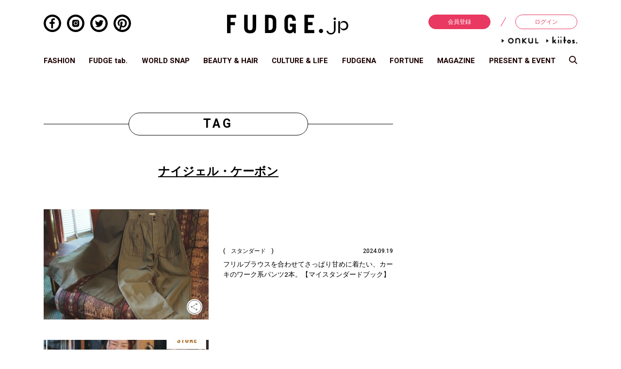

--- FILE ---
content_type: text/html; charset=UTF-8
request_url: https://fudge.jp/tag/%E3%83%8A%E3%82%A4%E3%82%B8%E3%82%A7%E3%83%AB%E3%83%BB%E3%82%B1%E3%83%BC%E3%83%9C%E3%83%B3/
body_size: 145196
content:
<!DOCTYPE html>
<html lang="ja">
	<head>

<!-- Google Tag Manager -->
<script>(function(w,d,s,l,i){w[l]=w[l]||[];w[l].push({'gtm.start':
new Date().getTime(),event:'gtm.js'});var f=d.getElementsByTagName(s)[0],
j=d.createElement(s),dl=l!='dataLayer'?'&l='+l:'';j.async=true;j.src=
'https://www.googletagmanager.com/gtm.js?id='+i+dl;f.parentNode.insertBefore(j,f);
})(window,document,'script','dataLayer','GTM-PS8QGPH');</script>
<!-- End Google Tag Manager -->
<!-- Google Tag Manager -->
<script>(function(w,d,s,l,i){w[l]=w[l]||[];w[l].push({'gtm.start':
new Date().getTime(),event:'gtm.js'});var f=d.getElementsByTagName(s)[0],
j=d.createElement(s),dl=l!='dataLayer'?'&l='+l:'';j.async=true;j.src=
'https://www.googletagmanager.com/gtm.js?id='+i+dl;f.parentNode.insertBefore(j,f);
})(window,document,'script','dataLayer','GTM-TWQJ62S');</script>
<!-- End Google Tag Manager -->

<!-- ポップアップタグ -->
<!-- Google Tag Manager -->
<script>(function(w,d,s,l,i){w[l]=w[l]||[];w[l].push({'gtm.start':
new Date().getTime(),event:'gtm.js'});var f=d.getElementsByTagName(s)[0],
j=d.createElement(s),dl=l!='dataLayer'?'&l='+l:'';j.async=true;j.src=
'https://www.googletagmanager.com/gtm.js?id='+i+dl;f.parentNode.insertBefore(j,f);
})(window,document,'script','dataLayer','GTM-NJ9GDM4');</script>
<!-- End Google Tag Manager -->

<!-- Begin Mieruca Embed Code -->
<script type="text/javascript" id="mierucajs">
window.__fid = window.__fid || [];__fid.push([898622982]);
(function() {
function mieruca(){if(typeof window.__fjsld != "undefined") return; window.__fjsld = 1; var fjs = document.createElement('script'); fjs.type = 'text/javascript'; fjs.async = true; fjs.id = "fjssync"; var timestamp = new Date;fjs.src = ('https:' == document.location.protocol ? 'https' : 'http') + '://hm.mieru-ca.com/service/js/mieruca-hm.js?v='+ timestamp.getTime(); var x = document.getElementsByTagName('script')[0]; x.parentNode.insertBefore(fjs, x); };
setTimeout(mieruca, 500); document.readyState != "complete" ? (window.attachEvent ? window.attachEvent("onload", mieruca) : window.addEventListener("load", mieruca, false)) : mieruca();
})();
</script>
<!-- End Mieruca Embed Code -->

		<meta charset="UTF-8">
		<meta http-equiv="x-ua-compatible" content="ie=edge">
		<meta name="viewport" content="width=device-width, initial-scale=1, shrink-to-fit=no">
		<meta property="og:title" content="ナイジェル・ケーボン | FUDGE.jp">
		<meta property="og:type" content="blog">
		<meta property="og:description" content="ファッション誌『FUDGE(ファッジ)』公式サイト。ファッションやビューティー情報をウェブ限定で特集するオリジナルコンテンツ《FUDGE tab.》や《占い》、《ワールドファッションスナップ》、コラムやプレゼント企画などデイリーに更新されるコンテンツが盛りだくさん。">
		<meta property="og:url" content="https://fudge.jp/tag/%E3%83%8A%E3%82%A4%E3%82%B8%E3%82%A7%E3%83%AB%E3%83%BB%E3%82%B1%E3%83%BC%E3%83%9C%E3%83%B3/">
		<meta property="og:image" content="https://fudge.jp/wp/wp-content/themes/fudge2018/img/siteimg.png">
		<meta property="og:site_name" content="FUDGE.jp">
		<meta property="og:locale" content="ja_JP">
		<meta name="twitter:card" content="summary_large_image">
		<meta name="author" content="San-eishobo Publishing Co.,Ltd">
		<meta name="copyright" content="Copyright San-eishobo Publishing Co.,Ltd">
		<meta name="description" content="ファッション誌『FUDGE(ファッジ)』公式サイト。ファッションやビューティー情報をウェブ限定で特集するオリジナルコンテンツ《FUDGE tab.》や《占い》、《ワールドファッションスナップ》、コラムやプレゼント企画などデイリーに更新されるコンテンツが盛りだくさん。">
		<meta name="keywords" content="FUDGE,ファッジ,ファッション,スナップ,大人かわいい,三栄">
		<meta name="format-detection" content="telephone=no">
		<meta content="on" http-equiv="x-dns-prefetch-control">
		
		<link href="//www.facebook.com" rel="dns-prefetch">
		<link href="//connect.facebook.net" rel="dns-prefetch">
		<link href="//static.ak.facebook.com" rel="dns-prefetch">
		<link href="//fbstatic-a.akamaihd.net" rel="dns-prefetch">
		<link href="//platform.twitter.com" rel="dns-prefetch">
		<link href="//p.twitter.com" rel="dns-prefetch">
		<link href="//twitter.com" rel="dns-prefetch">
		<link href="//w.glam.jp" rel="dns-prefetch">
		<link href="//apis.google.com" rel="dns-prefetch">

		<link rel="shortcut icon" href="https://fudge.jp/wp/wp-content/themes/fudge2018/img/fudge.ico">
		<link href="https://fudge.jp/wp/wp-content/themes/fudge2018/img/fudge-icon-180x180.png" rel="apple-touch-icon" sizes="180x180">
		<link href="https://fudge.jp/wp/wp-content/themes/fudge2018/img/fudge-icon-180x180.png" rel="apple-touch-icon-precomposed">
		<link href="https://fudge.jp/wp/wp-content/themes/fudge2018/img/fudge-icon-180x180.png" rel="shortcut icon">
		<link href="https://fudge.jp/wp/wp-content/themes/fudge2018/img/fudge-icon-192x192.png" rel="icon" sizes="192x192">

<!--[if lt IE 9]>
<script src="https://cdnjs.cloudflare.com/ajax/libs/html5shiv/3.7.3/html5shiv.min.js"></script>
<script src="https://cdnjs.cloudflare.com/ajax/libs/respond.js/1.4.2/respond.min.js"></script>
<![endif]-->

		<title>ナイジェル・ケーボン | FUDGE.jp</title>
<link rel='dns-prefetch' href='//s0.wp.com' />
<link rel='dns-prefetch' href='//secure.gravatar.com' />
<link rel='dns-prefetch' href='//s.w.org' />
<link rel="alternate" type="application/rss+xml" title="FUDGE.jp &raquo; フィード" href="https://fudge.jp/feed/" />
<link rel="alternate" type="application/rss+xml" title="FUDGE.jp &raquo; コメントフィード" href="https://fudge.jp/comments/feed/" />
<link rel="alternate" type="application/rss+xml" title="FUDGE.jp &raquo; ナイジェル・ケーボン タグのフィード" href="https://fudge.jp/tag/%e3%83%8a%e3%82%a4%e3%82%b8%e3%82%a7%e3%83%ab%e3%83%bb%e3%82%b1%e3%83%bc%e3%83%9c%e3%83%b3/feed/" />
		<script type="text/javascript">
			window._wpemojiSettings = {"baseUrl":"https:\/\/s.w.org\/images\/core\/emoji\/11\/72x72\/","ext":".png","svgUrl":"https:\/\/s.w.org\/images\/core\/emoji\/11\/svg\/","svgExt":".svg","source":{"concatemoji":"https:\/\/fudge.jp\/wp\/wp-includes\/js\/wp-emoji-release.min.js?ver=4.9.9"}};
			!function(a,b,c){function d(a,b){var c=String.fromCharCode;l.clearRect(0,0,k.width,k.height),l.fillText(c.apply(this,a),0,0);var d=k.toDataURL();l.clearRect(0,0,k.width,k.height),l.fillText(c.apply(this,b),0,0);var e=k.toDataURL();return d===e}function e(a){var b;if(!l||!l.fillText)return!1;switch(l.textBaseline="top",l.font="600 32px Arial",a){case"flag":return!(b=d([55356,56826,55356,56819],[55356,56826,8203,55356,56819]))&&(b=d([55356,57332,56128,56423,56128,56418,56128,56421,56128,56430,56128,56423,56128,56447],[55356,57332,8203,56128,56423,8203,56128,56418,8203,56128,56421,8203,56128,56430,8203,56128,56423,8203,56128,56447]),!b);case"emoji":return b=d([55358,56760,9792,65039],[55358,56760,8203,9792,65039]),!b}return!1}function f(a){var c=b.createElement("script");c.src=a,c.defer=c.type="text/javascript",b.getElementsByTagName("head")[0].appendChild(c)}var g,h,i,j,k=b.createElement("canvas"),l=k.getContext&&k.getContext("2d");for(j=Array("flag","emoji"),c.supports={everything:!0,everythingExceptFlag:!0},i=0;i<j.length;i++)c.supports[j[i]]=e(j[i]),c.supports.everything=c.supports.everything&&c.supports[j[i]],"flag"!==j[i]&&(c.supports.everythingExceptFlag=c.supports.everythingExceptFlag&&c.supports[j[i]]);c.supports.everythingExceptFlag=c.supports.everythingExceptFlag&&!c.supports.flag,c.DOMReady=!1,c.readyCallback=function(){c.DOMReady=!0},c.supports.everything||(h=function(){c.readyCallback()},b.addEventListener?(b.addEventListener("DOMContentLoaded",h,!1),a.addEventListener("load",h,!1)):(a.attachEvent("onload",h),b.attachEvent("onreadystatechange",function(){"complete"===b.readyState&&c.readyCallback()})),g=c.source||{},g.concatemoji?f(g.concatemoji):g.wpemoji&&g.twemoji&&(f(g.twemoji),f(g.wpemoji)))}(window,document,window._wpemojiSettings);
		</script>
		<style type="text/css">
img.wp-smiley,
img.emoji {
	display: inline !important;
	border: none !important;
	box-shadow: none !important;
	height: 1em !important;
	width: 1em !important;
	margin: 0 .07em !important;
	vertical-align: -0.1em !important;
	background: none !important;
	padding: 0 !important;
}
</style>
<link rel='stylesheet' id='toc-screen-css'  href='https://fudge.jp/wp/wp-content/plugins/table-of-contents-plus/screen.min.css?ver=2302' type='text/css' media='all' />
<link rel='stylesheet' id='wpt-twitter-feed-css'  href='https://fudge.jp/wp/wp-content/plugins/wp-to-twitter/css/twitter-feed.css?ver=4.9.9' type='text/css' media='all' />
<link rel='stylesheet' id='theme-style-css'  href='https://fudge.jp/wp/wp-content/themes/fudge2018/style.css?ver=1692071748' type='text/css' media='all' />
<link rel='stylesheet' id='__EPYT__style-css'  href='https://fudge.jp/wp/wp-content/plugins/youtube-embed-plus/styles/ytprefs.min.css?ver=13.0.1' type='text/css' media='all' />
<style id='__EPYT__style-inline-css' type='text/css'>

                .epyt-gallery-thumb {
                        width: 33.333%;
                }
                
</style>
<link rel='stylesheet' id='jetpack_css-css'  href='https://fudge.jp/wp/wp-content/plugins/jetpack/css/jetpack.css?ver=6.8.1' type='text/css' media='all' />
<script type='text/javascript' src='https://fudge.jp/wp/wp-includes/js/jquery/jquery.js?ver=1.12.4'></script>
<script type='text/javascript' src='https://fudge.jp/wp/wp-includes/js/jquery/jquery-migrate.min.js?ver=1.4.1'></script>
<script type='text/javascript'>
/* <![CDATA[ */
var _EPYT_ = {"ajaxurl":"https:\/\/fudge.jp\/wp\/wp-admin\/admin-ajax.php","security":"40581ce347","gallery_scrolloffset":"20","eppathtoscripts":"https:\/\/fudge.jp\/wp\/wp-content\/plugins\/youtube-embed-plus\/scripts\/","eppath":"https:\/\/fudge.jp\/wp\/wp-content\/plugins\/youtube-embed-plus\/","epresponsiveselector":"[\"iframe[src*='youtube.com']\",\"iframe[src*='youtube-nocookie.com']\",\"iframe[data-ep-src*='youtube.com']\",\"iframe[data-ep-src*='youtube-nocookie.com']\",\"iframe[data-ep-gallerysrc*='youtube.com']\"]","epdovol":"1","version":"13.0.1","evselector":"iframe.__youtube_prefs__[src], iframe[src*=\"youtube.com\/embed\/\"], iframe[src*=\"youtube-nocookie.com\/embed\/\"]","ajax_compat":"","ytapi_load":"light","stopMobileBuffer":"1","vi_active":"","vi_js_posttypes":[]};
/* ]]> */
</script>
<script type='text/javascript' src='https://fudge.jp/wp/wp-content/plugins/youtube-embed-plus/scripts/ytprefs.min.js?ver=13.0.1'></script>
<link rel='https://api.w.org/' href='https://fudge.jp/wp-json/' />
<link rel="EditURI" type="application/rsd+xml" title="RSD" href="https://fudge.jp/wp/xmlrpc.php?rsd" />
<link rel="wlwmanifest" type="application/wlwmanifest+xml" href="https://fudge.jp/wp/wp-includes/wlwmanifest.xml" /> 
<meta name="generator" content="WordPress 4.9.9" />
<!-- Add indexing api tags below -->
<meta name="google-site-verification" content="w0CfBE7gk_O33qXVgFM-ZeY1EE4UZwgZh4_WjXm7W4o" />
<!-- End indexing api tags -->

<link rel='dns-prefetch' href='//v0.wordpress.com'/>
<style type='text/css'>img#wpstats{display:none}</style>
<script type="application/javascript" src="//anymind360.com/js/3943/ats.js"></script>
<script async='async' src='https://www.googletagservices.com/tag/js/gpt.js'></script>
<script>
  var googletag = googletag || {};
  googletag.cmd = googletag.cmd || [];
</script>

<script>
  googletag.cmd.push(function() {
    googletag.defineSlot('/283497789/FUDGE_billboard_A', [[970, 250], [1100, 250], [320, 180]], 'div-gpt-ad-1541571398489-0').addService(googletag.pubads());
    googletag.defineSlot('/283497789/FUDGE_rectangle_A', [[300, 600], [300, 250]], 'div-gpt-ad-1542767939701-0').addService(googletag.pubads());
    googletag.defineSlot('/283497789/FUDGE_rectangle_B', [[300, 250], [300, 600]], 'div-gpt-ad-1542768091093-0').addService(googletag.pubads());
    googletag.defineSlot('/283497789/FUDGE_rectangle_C', [[300, 250], [300, 600]], 'div-gpt-ad-1542768245070-0').addService(googletag.pubads());
    googletag.defineSlot('/283497789/FUDGE_rectangle_D', [300, 250], 'div-gpt-ad-1542768333572-0').addService(googletag.pubads());
    googletag.defineSlot('/283497789/FUDGE_rectangle_E', [300, 250], 'div-gpt-ad-1542768634247-0').addService(googletag.pubads());
    googletag.defineSlot('/283497789/FUDGE_badge_A1', [300, 100], 'div-gpt-ad-1542768768053-0').addService(googletag.pubads());
    googletag.defineSlot('/283497789/FUDGE_badge_B1', [300, 100], 'div-gpt-ad-1542768846364-0').addService(googletag.pubads());
    googletag.defineSlot('/283497789/FUDGE_badge_C1', [300, 100], 'div-gpt-ad-1542769938500-0').addService(googletag.pubads());
    googletag.defineSlot('/283497789/FUDGE_badge_D1', [300, 100], 'div-gpt-ad-1542769003508-0').addService(googletag.pubads());
    googletag.defineSlot('/283497789/FUDGE_badge_E1', [300, 100], 'div-gpt-ad-1542769060143-0').addService(googletag.pubads());
    googletag.defineSlot('/283497789/FUDGE_badge_A2', [300, 100], 'div-gpt-ad-1542769116028-0').addService(googletag.pubads());
    googletag.defineSlot('/283497789/FUDGE_badge_B2', [300, 100], 'div-gpt-ad-1542770022840-0').addService(googletag.pubads());
    googletag.defineSlot('/283497789/FUDGE_badge_C2', [300, 100], 'div-gpt-ad-1542769222180-0').addService(googletag.pubads());
    googletag.defineSlot('/283497789/FUDGE_badge_D2', [300, 100], 'div-gpt-ad-1542770116830-0').addService(googletag.pubads());
    googletag.defineSlot('/283497789/FUDGE_badge_E2', [300, 100], 'div-gpt-ad-1542769458727-0').addService(googletag.pubads());
    googletag.defineSlot('/283497789/FUDGE_middle_A', [[300, 250], [728, 90]], 'div-gpt-ad-1542769719965-0').addService(googletag.pubads());
    googletag.defineSlot('/283497789/FUDGE_footer_A', [320, 50], 'div-gpt-ad-1542769677357-0').addService(googletag.pubads());
    googletag.defineSlot('/283497789/FUDGE_pc_article_underarticle_left', [[200, 200], [1, 1], [300, 250], [336, 280]], 'div-gpt-ad-1597817525981-0').addService(googletag.pubads());
    googletag.defineSlot('/283497789/FUDGE_pc_article_underarticle_right', [[300, 250], [336, 280], [1, 1], [200, 200]], 'div-gpt-ad-1597817638465-0').addService(googletag.pubads());
    googletag.defineSlot('/283497789/FUDGE_sp_article_header', [[200, 200], [320, 100], [320, 50], [320, 180], [1, 1], [300, 250], [336, 280]], 'div-gpt-ad-1597817721545-0').addService(googletag.pubads());
    googletag.defineSlot('/283497789/FUDGE_sp_article_underarticle', [[320, 180], [300, 250], [200, 200], [320, 100], [336, 280], [320, 50], [1, 1]], 'div-gpt-ad-1597817760463-0').addService(googletag.pubads());
    googletag.pubads().enableSingleRequest();
    googletag.pubads().collapseEmptyDivs();
    googletag.enableServices();
  });
</script>

<script src="https://gacraft.jp/publish/fudge.js"></script>

<!-- Meta Pixel Code -->
<script>
  !function(f,b,e,v,n,t,s)
  {if(f.fbq)return;n=f.fbq=function(){n.callMethod?
  n.callMethod.apply(n,arguments):n.queue.push(arguments)};
  if(!f._fbq)f._fbq=n;n.push=n;n.loaded=!0;n.version='2.0';
  n.queue=[];t=b.createElement(e);t.async=!0;
  t.src=v;s=b.getElementsByTagName(e)[0];
  s.parentNode.insertBefore(t,s)}(window, document,'script',
  'https://connect.facebook.net/en_US/fbevents.js');
  fbq('init', '248716124533540');
  fbq('track', 'PageView');
</script>
<noscript><img height="1" width="1" style="display:none"
  src="https://www.facebook.com/tr?id=248716124533540&ev=PageView&noscript=1"
/></noscript>
<!-- End Meta Pixel Code -->

	</head>

	<body class="archive tag tag-3779">

<!-- Google Tag Manager (noscript) -->
<noscript><iframe src="https://www.googletagmanager.com/ns.html?id=GTM-PS8QGPH"
height="0" width="0" style="display:none;visibility:hidden"></iframe></noscript>
<!-- End Google Tag Manager (noscript) -->
<!-- Google Tag Manager (noscript) -->
<noscript><iframe src="https://www.googletagmanager.com/ns.html?id=GTM-TWQJ62S"
height="0" width="0" style="display:none;visibility:hidden"></iframe></noscript>
<!-- End Google Tag Manager (noscript) -->

<!-- ポップアップタグ -->
<!-- Google Tag Manager (noscript) -->
<noscript><iframe src="https://www.googletagmanager.com/ns.html?id=GTM-NJ9GDM4"
height="0" width="0" style="display:none;visibility:hidden"></iframe></noscript>
<!-- End Google Tag Manager (noscript) -->


			<div class="container">
							<header id="js-site-header" class="site-header">
				<div class="site-header__inner">
											<h1 class="site-logo"><a href="https://fudge.jp/" title="FUDGE.jp"><img src="https://fudge.jp/wp/wp-content/themes/fudge2018/img/site_logo.svg" alt="FUDGE.jp"></a></h1>

					
					<div id="js-sp-header-search" class="header-search_sp">
						<svg class="scoop-icon" xmlns="//www.w3.org/2000/svg" viewBox="0 0 39 39.031">
							<path class="cls-1" d="M64.028,70.035S55.958,61.817,53.759,59.56a15.613,15.613,0,0,1-9.915,3.555,16.026,16.026,0,1,1,12.89-6.763c2.123,2.233,10.256,10.654,10.256,10.654Zm-20.184-34.6A11.628,11.628,0,1,0,55.313,47.059,11.562,11.562,0,0,0,43.844,35.433Z" transform="translate(-28 -31)"/>
						</svg>
					</div>

					<div class="header-nav_sp">
						<div id="js-sp-nav-open" class="sp-nav-trigger">
							<div class="upper-line"></div>
							<div class="middle-line"></div>
							<div class="under-line"></div>
						</div>
					</div>

					<div class="header-sns_pc">
						<ul class="sns-list">
	<li class="sns-item">
		<a href="https://www.facebook.com/fashionmagazine.FUDGE" target="_blank">
			<svg class="sns-facebook" xmlns="//www.w3.org/2000/svg" viewBox="0 0 49.15 49.15">
				<path class="cls-1" d="M24.58,0A24.58,24.58,0,1,0,49.15,24.58,24.57,24.57,0,0,0,24.58,0Zm0,43A18.44,18.44,0,1,1,43,24.58,18.46,18.46,0,0,1,24.58,43Z"/>
				<path class="cls-1" d="M21.09,17.15v3.67h-4.3v5h4.3V38.59h5.14V25.81h4.29l.57-4.41.08-.56h0v0H26.23V17.64c0-1.44.4-2.42,2.47-2.42h2.64V10.76a35.11,35.11,0,0,0-3.84-.2C23.69,10.56,21.09,12.88,21.09,17.15Z"/>
			</svg>
		</a>
	</li>
	<li class="sns-item">
		<a href="https://www.instagram.com/fudge_magazine/" target="_blank">
			<svg class="sns-instagram" xmlns="//www.w3.org/2000/svg" viewBox="0 0 49.15 49.15">
				<path class="cls-1" d="M28.78,14.51H20.37a5.69,5.69,0,0,0-5.69,5.69V29a5.69,5.69,0,0,0,5.69,5.69h8.41A5.68,5.68,0,0,0,34.47,29V20.2A5.69,5.69,0,0,0,28.78,14.51Zm-4.2,15.25a5.19,5.19,0,1,1,5.18-5.18A5.2,5.2,0,0,1,24.58,29.76Zm5.33-9.36a1.16,1.16,0,1,1,1.16-1.16A1.16,1.16,0,0,1,29.91,20.4Z"/>
				<path class="cls-1" d="M24.58,28.14a3.57,3.57,0,1,1,3.56-3.56A3.57,3.57,0,0,1,24.58,28.14Z"/>
				<path class="cls-1" d="M24.58,0A24.58,24.58,0,1,0,49.15,24.58,24.57,24.57,0,0,0,24.58,0Zm0,43A18.44,18.44,0,1,1,43,24.58,18.46,18.46,0,0,1,24.58,43Z"/>
			</svg>
		</a>
	</li>
	<li class="sns-item">
		<a href="https://twitter.com/FUDGE_magazine" target="_blank">
			<svg class="sns-twitter" xmlns="//www.w3.org/2000/svg" viewBox="0 0 49.15 49.15">
				<path class="cls-1" d="M24.58,0A24.58,24.58,0,1,0,49.15,24.58,24.57,24.57,0,0,0,24.58,0Zm0,43A18.44,18.44,0,1,1,43,24.58,18.46,18.46,0,0,1,24.58,43Z"/>
				<path class="cls-1" d="M37.38,17.89l0,0a10,10,0,0,1-2.24.68l-.58.08a5,5,0,0,0,1.86-2,5.71,5.71,0,0,0,.3-.67h0v0a9.7,9.7,0,0,1-3.14,1.2,4.94,4.94,0,0,0-8.44,4.41.34.34,0,0,0,0,.1A13.93,13.93,0,0,1,15,16.46h0a4.93,4.93,0,0,0,.87,6.06,3.73,3.73,0,0,0,.64.54,4.87,4.87,0,0,1-2.22-.61v.06A4.94,4.94,0,0,0,17.14,27a5.57,5.57,0,0,0,1.06.38,5.41,5.41,0,0,1-1.28.16,4.65,4.65,0,0,1-.75-.06l-.16,0h0a4.93,4.93,0,0,0,3.83,3.36,5.18,5.18,0,0,0,.78.09A9.93,9.93,0,0,1,14.47,33c-.33,0-.66,0-1-.06l-.18,0h0a14,14,0,0,0,7.58,2.22,13.55,13.55,0,0,0,10.29-4.42l.07-.06c.25-.29.49-.58.72-.88l.17-.22c.19-.27.38-.54.55-.81l.21-.34.44-.79c.06-.13.13-.25.19-.38s.26-.58.38-.87l.12-.3q.2-.54.36-1.08s0-.06,0-.09a13.75,13.75,0,0,0,.55-3.83c0-.22,0-.43,0-.64a10,10,0,0,0,2-2c.15-.19.3-.38.44-.58Z"/>
			</svg>
		</a>
	</li>
	<li class="sns-item">
		<a href="https://www.pinterest.jp/fudgemag/" target="_blank">
			<svg class="sns-pinterest" xmlns="//www.w3.org/2000/svg" viewBox="0 0 49.15 49.15">
				<path class="cls-1" d="M24.58,0A24.58,24.58,0,1,0,49.15,24.58,24.57,24.57,0,0,0,24.58,0Zm-4.8,42.37a19.08,19.08,0,0,0,1.76-4c.17-.66.73-2.82,1-4a6.05,6.05,0,0,0,4.36,1.81c6,0,10.54-5.41,10.54-12.57C37.47,17,32.12,11.93,25,11.93c-9.17,0-13.34,6.35-13.34,12.25,0,2.94,1.57,6.7,4.19,7.92a1.09,1.09,0,0,0,.46.12.67.67,0,0,0,.67-.61c.07-.27.41-1.61.55-2.23a.93.93,0,0,0-.2-.86A7.29,7.29,0,0,1,16,24.25a8.19,8.19,0,0,1,8.54-8.19c4.63,0,7.86,3.15,7.86,7.65,0,5-2.45,8.66-5.83,8.66a2.73,2.73,0,0,1-2.15-1A2.48,2.48,0,0,1,24,29.25c.2-.83.46-1.69.72-2.52a15.87,15.87,0,0,0,.92-4.11,2.8,2.8,0,0,0-2.83-3.12c-2.19,0-3.91,2.25-3.91,5.12a7.76,7.76,0,0,0,.57,3c-.24,1-2,8.23-2.27,9.66a13.51,13.51,0,0,0-.24,3.46c0,.22,0,.42,0,.64A18.42,18.42,0,1,1,24.58,43a18.21,18.21,0,0,1-4.33-.53Z"/>
			</svg>
		</a>
	</li>
</ul>					</div>

					<div class="header-login_pc">
						<ul class="member-menu">
							<li class="menu-item"><a href="https://member.fudge.jp/" class="registration">会員登録</a></li>
							<li class="menu-item"><a href="https://member.fudge.jp/mypage/">ログイン</a></li>
						</ul>
						<ul class="member-menu sitelist">
							
														<li class="site_onkul"><a href="https://fudge.jp/onkul/"><img src="https://fudge.jp/wp/wp-content/themes/fudge2018/img/anchor_onkul.png" alt="ONKUL"></a></li>
							
														<li class="site_kiitos"><a href="https://fudge.jp/kiitos/"><img src="https://fudge.jp/wp/wp-content/themes/fudge2018/img/anchor_kiitos.png" alt="kiitos"></a></li>
													</ul>
					</div>
				</div>

				

<div class="pc-glogal">
	<ul class="g-nav-list">
		<li class="nav-item">
			<a href="https://fudge.jp/fashion/" class="">FASHION</a>
		</li>
		<li class="nav-item">
			<a href="https://fudge.jp/fudgetab/" class="">FUDGE tab.</a>
		</li>
		<li class="nav-item">
			<a href="https://fudge.jp/worldsnap/" class="">WORLD SNAP</a>
		</li>
		<li class="nav-item">
			<a href="https://fudge.jp/beauty_hair/" class="">BEAUTY &amp; HAIR</a>
		</li>
		<li class="nav-item">
			<a href="https://fudge.jp/culture_life/" class="">CULTURE &amp; LIFE</a>
		</li>
		<li class="nav-item">
			<a href="https://fudge.jp/fudgena/" class="">FUDGENA</a>
		</li>
		<li class="nav-item">
			<a href="https://fudge.jp/fortune/" class="">FORTUNE</a>
		</li>
		<li class="nav-item">
			<a href="https://fudge.jp/magazine/" class="">MAGAZINE</a>
		</li>
		<li class="nav-item">
			<a href="https://fudge.jp/present_event/" class="">PRESENT &amp; EVENT</a>
		</li>
		<li class="nav-item">
			<a id="js-pc-header-search">
				<svg class="scoop-icon" xmlns="//www.w3.org/2000/svg" viewBox="0 0 39 39.031">
				<path class="cls-1" d="M64.028,70.035S55.958,61.817,53.759,59.56a15.613,15.613,0,0,1-9.915,3.555,16.026,16.026,0,1,1,12.89-6.763c2.123,2.233,10.256,10.654,10.256,10.654Zm-20.184-34.6A11.628,11.628,0,1,0,55.313,47.059,11.562,11.562,0,0,0,43.844,35.433Z" transform="translate(-28 -31)"/>
				</svg>
			</a>
		</li>
	</ul>
</div>

			</header>

			<div id="js-sp-nav-container" class="sp-nav-container">
				<div id="js-sp-nav-close" class="sp-nav-close">
					<div class="close-line_01"></div>
					<div class="close-line_02"></div>
				</div>

				<!-- <h2 class="site-logo"><a href="https://fudge.jp/"><img src="https://fudge.jp/wp/wp-content/themes/fudge2018/img/site_logo_white.png" alt="FUDGE.jp"></a></h2> -->

									<h2 class="site-logo"><a href="https://fudge.jp/" title="FUDGE.jp"><img src="https://fudge.jp/wp/wp-content/themes/fudge2018/img/site_logo_white.png" alt="FUDGE.jp"></a></h2>

				
				<ul class="member-menu">
					<li class="menu-item"><a href="https://member.fudge.jp/" class="registration">会員登録</a></li>
					<li class="menu-item"><a href="https://member.fudge.jp/mypage/">ログイン</a></li>
				</ul>

				
<nav class="global-nav">
	<ul class="nav-list">
			<li class="nav-item">
			<a class="parent">FASHION</a>
			<ul class="sub-cat">
				<li class="nav-item"><a href="https://fudge.jp/fashion/">トップ</a></li>
									<li class="nav-item">
						<a href="https://fudge.jp/fashion/feature/">特集</a>
					</li>
									<li class="nav-item">
						<a href="https://fudge.jp/fashion/dig/">FUDGE dig.</a>
					</li>
									<li class="nav-item">
						<a href="https://fudge.jp/fashion/news/">ニュース</a>
					</li>
									<li class="nav-item">
						<a href="https://fudge.jp/fashion/fudge-girl/">本日のFUDGE GIRL</a>
					</li>
									<li class="nav-item">
						<a href="https://fudge.jp/fashion/friend/">FUDGE FRIEND</a>
					</li>
									<li class="nav-item">
						<a href="https://fudge.jp/fashion/brandpickup/">ブランドピックアップ</a>
					</li>
									<li class="nav-item">
						<a href="https://fudge.jp/fashion/fudge-girls-dictionary/">ファッション用語辞典</a>
					</li>
									<li class="nav-item">
						<a href="https://fudge.jp/fashion/my-satandard-book/">スタンダード</a>
					</li>
									<li class="nav-item">
						<a href="https://fudge.jp/fashion/my_closet/">着まわし7days</a>
					</li>
									<li class="nav-item">
						<a href="https://fudge.jp/fashion/accessory-clips/">アクセサリー</a>
					</li>
							</ul>
		</li>
		<li class="nav-item"><a href="https://fudge.jp/fudgetab/">FUDGE tab.</a></li>
		<li class="nav-item">
			<a class="parent">WORLD SNAP</a>
			<ul class="sub-cat">
				<li class="nav-item"><a href="https://fudge.jp/worldsnap/">トップ</a></li>
									<li class="nav-item">
						<a href="https://fudge.jp/worldsnap/tokyo/">TOKYO</a>
					</li>
									<li class="nav-item">
						<a href="https://fudge.jp/worldsnap/paris/">PARIS</a>
					</li>
									<li class="nav-item">
						<a href="https://fudge.jp/worldsnap/london/">LONDON</a>
					</li>
							</ul>
		</li>
		<li class="nav-item">
			<a class="parent">BEAUTY &amp; HAIR</a>
			<ul class="sub-cat">
				<li class="nav-item"><a href="https://fudge.jp/beauty_hair/">トップ</a></li>
									<li class="nav-item">
						<a href="https://fudge.jp/beauty_hair/feature-beauty_hair/">特集</a>
					</li>
									<li class="nav-item">
						<a href="https://fudge.jp/beauty_hair/news-beauty_hair/">ビューティーニュース</a>
					</li>
									<li class="nav-item">
						<a href="https://fudge.jp/beauty_hair/hair-recipe-stories/">ヘアレシピ ストーリーズ</a>
					</li>
									<li class="nav-item">
						<a href="https://fudge.jp/beauty_hair/make-up-tips/">メイクアップティップス</a>
					</li>
							</ul>
		</li>
		<li class="nav-item">
			<a class="parent">CULTURE &amp; LIFE</a>
			<ul class="sub-cat">
				<li class="nav-item"><a href="https://fudge.jp/culture_life/">トップ</a></li>
									<li class="nav-item">
						<a href="https://fudge.jp/culture_life/culture/">カルチャー</a>
					</li>
									<li class="nav-item">
						<a href="https://fudge.jp/culture_life/lifestyle/">ライフスタイル</a>
					</li>
									<li class="nav-item">
						<a href="https://fudge.jp/culture_life/food/">フード&amp;ドリンク</a>
					</li>
									<li class="nav-item">
						<a href="https://fudge.jp/culture_life/column-culture_life/">コラム</a>
					</li>
									<li class="nav-item">
						<a href="https://fudge.jp/culture_life/weekendasia/">週末アジア</a>
					</li>
									<li class="nav-item">
						<a href="https://fudge.jp/culture_life/playlist/">プレイリスト</a>
					</li>
									<li class="nav-item">
						<a href="https://fudge.jp/culture_life/cinema_salon/">シネマサロン</a>
					</li>
									<li class="nav-item">
						<a href="https://fudge.jp/culture_life/maedaemma/">前田エマの東京ぐるり</a>
					</li>
									<li class="nav-item">
						<a href="https://fudge.jp/culture_life/story/">誰かの話</a>
					</li>
							</ul>
		</li>
		<li class="nav-item">
			<a class="parent">FUDGENA</a>
			<ul class="sub-cat">
				<li class="nav-item"><a href="https://fudge.jp/fudgena/">トップ</a></li>
									<li class="nav-item">
						<a href="https://fudge.jp/fudgena/na_fashion/">ファッション</a>
					</li>
									<li class="nav-item">
						<a href="https://fudge.jp/fudgena/na_beauty/">ビューティー</a>
					</li>
									<li class="nav-item">
						<a href="https://fudge.jp/fudgena/na_recipe/">レシピ</a>
					</li>
									<li class="nav-item">
						<a href="https://fudge.jp/fudgena/na_lifestyle/">ライフスタイル</a>
					</li>
									<li class="nav-item">
						<a href="https://fudge.jp/fudgena/na_livingabroad/">海外生活</a>
					</li>
							</ul>
		</li>


		<li class="nav-item"><a href="https://fudge.jp/fortune/">FORTUNE</a></li>
		<li class="nav-item"><a href="https://fudge.jp/magazine/">MAGAZINE</a></li>
		<li class="nav-item fudge_last"><a href="https://fudge.jp/present_event/">PRESENT &amp; EVENT</a></li>

			<li class="nav-item onkul">
			<a class="parent">ONKUL</a>
			<ul class="sub-cat">
				<li class="nav-item"><a href="https://fudge.jp/onkul/">トップ</a></li>
									<li class="nav-item">
						<a href="https://fudge.jp/onkul/onlifestyle/">LIFESTYLE</a>
					</li>
									<li class="nav-item">
						<a href="https://fudge.jp/onkul/onfashion/">FASHION</a>
					</li>
									<li class="nav-item">
						<a href="https://fudge.jp/onkul/ontravel/">TRAVEL</a>
					</li>
									<li class="nav-item">
						<a href="https://fudge.jp/onkul/oncolumn/">COLUMN</a>
					</li>
									<li class="nav-item">
						<a href="https://fudge.jp/onkul/onmagazine/">MAGAZINE</a>
					</li>
							</ul>
		</li>
				<li class="nav-item kiitos">
			<a class="parent">kiitos.</a>
			<ul class="sub-cat">
				<li class="nav-item"><a href="https://fudge.jp/kiitos/">トップ</a></li>
									<li class="nav-item">
						<a href="https://fudge.jp/kiitos/pickup/">編集部のいいもの</a>
					</li>
									<li class="nav-item">
						<a href="https://fudge.jp/kiitos/make-up/">メイクのおはなし</a>
					</li>
									<li class="nav-item">
						<a href="https://fudge.jp/kiitos/innerbeauty/">インナービューティ</a>
					</li>
									<li class="nav-item">
						<a href="https://fudge.jp/kiitos/workout/">からだメンテナンス</a>
					</li>
									<li class="nav-item">
						<a href="https://fudge.jp/kiitos/femtech/">みんなのフェムテック</a>
					</li>
									<li class="nav-item">
						<a href="https://fudge.jp/kiitos/beautytravel/">ビューティトラベル</a>
					</li>
									<li class="nav-item">
						<a href="https://fudge.jp/kiitos/kiitos-magazine/">最新号＆バックナンバー</a>
					</li>
							</ul>
		</li>
		</ul>
</nav>
				<ul class="sns-list">
	<li class="sns-item">
		<a href="https://www.facebook.com/fashionmagazine.FUDGE" target="_blank">
			<svg class="sns-facebook" xmlns="//www.w3.org/2000/svg" viewBox="0 0 49.15 49.15">
				<path class="cls-1" d="M24.58,0A24.58,24.58,0,1,0,49.15,24.58,24.57,24.57,0,0,0,24.58,0Zm0,43A18.44,18.44,0,1,1,43,24.58,18.46,18.46,0,0,1,24.58,43Z"/>
				<path class="cls-1" d="M21.09,17.15v3.67h-4.3v5h4.3V38.59h5.14V25.81h4.29l.57-4.41.08-.56h0v0H26.23V17.64c0-1.44.4-2.42,2.47-2.42h2.64V10.76a35.11,35.11,0,0,0-3.84-.2C23.69,10.56,21.09,12.88,21.09,17.15Z"/>
			</svg>
		</a>
	</li>
	<li class="sns-item">
		<a href="https://www.instagram.com/fudge_magazine/" target="_blank">
			<svg class="sns-instagram" xmlns="//www.w3.org/2000/svg" viewBox="0 0 49.15 49.15">
				<path class="cls-1" d="M28.78,14.51H20.37a5.69,5.69,0,0,0-5.69,5.69V29a5.69,5.69,0,0,0,5.69,5.69h8.41A5.68,5.68,0,0,0,34.47,29V20.2A5.69,5.69,0,0,0,28.78,14.51Zm-4.2,15.25a5.19,5.19,0,1,1,5.18-5.18A5.2,5.2,0,0,1,24.58,29.76Zm5.33-9.36a1.16,1.16,0,1,1,1.16-1.16A1.16,1.16,0,0,1,29.91,20.4Z"/>
				<path class="cls-1" d="M24.58,28.14a3.57,3.57,0,1,1,3.56-3.56A3.57,3.57,0,0,1,24.58,28.14Z"/>
				<path class="cls-1" d="M24.58,0A24.58,24.58,0,1,0,49.15,24.58,24.57,24.57,0,0,0,24.58,0Zm0,43A18.44,18.44,0,1,1,43,24.58,18.46,18.46,0,0,1,24.58,43Z"/>
			</svg>
		</a>
	</li>
	<li class="sns-item">
		<a href="https://twitter.com/FUDGE_magazine" target="_blank">
			<svg class="sns-twitter" xmlns="//www.w3.org/2000/svg" viewBox="0 0 49.15 49.15">
				<path class="cls-1" d="M24.58,0A24.58,24.58,0,1,0,49.15,24.58,24.57,24.57,0,0,0,24.58,0Zm0,43A18.44,18.44,0,1,1,43,24.58,18.46,18.46,0,0,1,24.58,43Z"/>
				<path class="cls-1" d="M37.38,17.89l0,0a10,10,0,0,1-2.24.68l-.58.08a5,5,0,0,0,1.86-2,5.71,5.71,0,0,0,.3-.67h0v0a9.7,9.7,0,0,1-3.14,1.2,4.94,4.94,0,0,0-8.44,4.41.34.34,0,0,0,0,.1A13.93,13.93,0,0,1,15,16.46h0a4.93,4.93,0,0,0,.87,6.06,3.73,3.73,0,0,0,.64.54,4.87,4.87,0,0,1-2.22-.61v.06A4.94,4.94,0,0,0,17.14,27a5.57,5.57,0,0,0,1.06.38,5.41,5.41,0,0,1-1.28.16,4.65,4.65,0,0,1-.75-.06l-.16,0h0a4.93,4.93,0,0,0,3.83,3.36,5.18,5.18,0,0,0,.78.09A9.93,9.93,0,0,1,14.47,33c-.33,0-.66,0-1-.06l-.18,0h0a14,14,0,0,0,7.58,2.22,13.55,13.55,0,0,0,10.29-4.42l.07-.06c.25-.29.49-.58.72-.88l.17-.22c.19-.27.38-.54.55-.81l.21-.34.44-.79c.06-.13.13-.25.19-.38s.26-.58.38-.87l.12-.3q.2-.54.36-1.08s0-.06,0-.09a13.75,13.75,0,0,0,.55-3.83c0-.22,0-.43,0-.64a10,10,0,0,0,2-2c.15-.19.3-.38.44-.58Z"/>
			</svg>
		</a>
	</li>
	<li class="sns-item">
		<a href="https://www.pinterest.jp/fudgemag/" target="_blank">
			<svg class="sns-pinterest" xmlns="//www.w3.org/2000/svg" viewBox="0 0 49.15 49.15">
				<path class="cls-1" d="M24.58,0A24.58,24.58,0,1,0,49.15,24.58,24.57,24.57,0,0,0,24.58,0Zm-4.8,42.37a19.08,19.08,0,0,0,1.76-4c.17-.66.73-2.82,1-4a6.05,6.05,0,0,0,4.36,1.81c6,0,10.54-5.41,10.54-12.57C37.47,17,32.12,11.93,25,11.93c-9.17,0-13.34,6.35-13.34,12.25,0,2.94,1.57,6.7,4.19,7.92a1.09,1.09,0,0,0,.46.12.67.67,0,0,0,.67-.61c.07-.27.41-1.61.55-2.23a.93.93,0,0,0-.2-.86A7.29,7.29,0,0,1,16,24.25a8.19,8.19,0,0,1,8.54-8.19c4.63,0,7.86,3.15,7.86,7.65,0,5-2.45,8.66-5.83,8.66a2.73,2.73,0,0,1-2.15-1A2.48,2.48,0,0,1,24,29.25c.2-.83.46-1.69.72-2.52a15.87,15.87,0,0,0,.92-4.11,2.8,2.8,0,0,0-2.83-3.12c-2.19,0-3.91,2.25-3.91,5.12a7.76,7.76,0,0,0,.57,3c-.24,1-2,8.23-2.27,9.66a13.51,13.51,0,0,0-.24,3.46c0,.22,0,.42,0,.64A18.42,18.42,0,1,1,24.58,43a18.21,18.21,0,0,1-4.33-.53Z"/>
			</svg>
		</a>
	</li>
</ul>			</div>

			<div id="js-header-search-box" class="header-search-box">
				<div class="header-search-box__inner">
					<form method="get" action="https://fudge.jp/" class="search-box-wrap">
						<input type="search" name="s" value="" placeholder="検索ワード入力" class="search-input">
						<button type="submit" class="search-submit">
							<svg class="scoop-icon" xmlns="//www.w3.org/2000/svg" viewBox="0 0 39 39.031">
								<path class="cls-1" d="M64.028,70.035S55.958,61.817,53.759,59.56a15.613,15.613,0,0,1-9.915,3.555,16.026,16.026,0,1,1,12.89-6.763c2.123,2.233,10.256,10.654,10.256,10.654Zm-20.184-34.6A11.628,11.628,0,1,0,55.313,47.059,11.562,11.562,0,0,0,43.844,35.433Z" transform="translate(-28 -31)"/>
							</svg>
						</button>
						<div class="search-close">
							<div class="close-line_01"></div>
							<div class="close-line_02"></div>
						</div>
					</form>
				</div>
			</div>
<div class="page-contents category-contents">
	<div class="main-page-column cat-page-column-top">
		<div class="main-page-column__inner">
			<div id="js-cat-page" class="main-column">
				<h1 class="page-heading"><span>TAG</span></h1>

				<div class="result_for">
					<div class="result_for_word">ナイジェル・ケーボン</div>
				</div>

									<div class="cat-page-list">
													<div class="list-item">
								<div class="item-img">
									<a href="https://fudge.jp/fashion/my-satandard-book/287219/">
										<img src="https://fudge.jp/wp/wp-content/uploads/2024/09/3615f1428f6581dbef2b77a089a1f5aa-414x276.jpg" alt="サムネイル">									</a>
									
<div class="share">
	<img src="https://fudge.jp/wp/wp-content/themes/fudge2018/img/share_btn.svg" alt="シェア" class="trigger">
	<a href="https://twitter.com/share?url=https://fudge.jp/fashion/my-satandard-book/287219/&text=フリルブラウスを合わせてさっぱり甘めに着たい、カーキのワーク系パンツ2本。【マイスタンダードブック】&amp;via=FUDGE_magazine" target="_blank" class="share-01"><img src="https://fudge.jp/wp/wp-content/themes/fudge2018/img/share_h_01.svg" alt="twitter"></a>
	<a href="https://www.facebook.com/sharer.php?u=https://fudge.jp/fashion/my-satandard-book/287219/" target="_blank" class="share-02"><img src="https://fudge.jp/wp/wp-content/themes/fudge2018/img/share_h_02.svg" alt="Facebook"></a>
	<a href="http://pinterest.com/pin/create/button/?url=https://fudge.jp/fashion/my-satandard-book/287219/&media=https://fudge.jp/wp/wp-content/uploads/2024/09/3615f1428f6581dbef2b77a089a1f5aa.jpg&description=FUDGE.jp - フリルブラウスを合わせてさっぱり甘めに着たい、カーキのワーク系パンツ2本。【マイスタンダードブック】" target="_blank" class="share-03"><img src="https://fudge.jp/wp/wp-content/themes/fudge2018/img/share_h_03.svg" alt="Pinterest"></a>
</div>								</div>
								<div class="item-info">
																			<div class="cat-name">(&emsp;スタンダード&emsp;)</div>
																		
									<div class="post-date"><time datetime="2024-09-19">2024.09.19</time></div>
									<div class="post-title">フリルブラウスを合わせてさっぱり甘めに着たい、カーキのワーク系パンツ2本。【マイスタンダードブック】</div>
								</div>
							</div>
													<div class="list-item">
								<div class="item-img">
									<a href="https://fudge.jp/onkul/onfashion/241722/">
										<img src="https://fudge.jp/wp/wp-content/uploads/2025/11/NEWOPEN-NigelCabourn_800_800pix_honbansashikae72-414x276.jpg" alt="サムネイル">									</a>
									
<div class="share">
	<img src="https://fudge.jp/wp/wp-content/themes/fudge2018/img/share_btn.svg" alt="シェア" class="trigger">
	<a href="https://twitter.com/share?url=https://fudge.jp/onkul/onfashion/241722/&text=私のマイ定番品。吉祥寺店スタッフ織田さん【永く着たいNigel Cabourn WOMAN】&amp;via=FUDGE_magazine" target="_blank" class="share-01"><img src="https://fudge.jp/wp/wp-content/themes/fudge2018/img/share_h_01.svg" alt="twitter"></a>
	<a href="https://www.facebook.com/sharer.php?u=https://fudge.jp/onkul/onfashion/241722/" target="_blank" class="share-02"><img src="https://fudge.jp/wp/wp-content/themes/fudge2018/img/share_h_02.svg" alt="Facebook"></a>
	<a href="http://pinterest.com/pin/create/button/?url=https://fudge.jp/onkul/onfashion/241722/&media=https://fudge.jp/wp/wp-content/uploads/2025/11/NEWOPEN-NigelCabourn_800_800pix_honbansashikae72.jpg&description=FUDGE.jp - 私のマイ定番品。吉祥寺店スタッフ織田さん【永く着たいNigel Cabourn WOMAN】" target="_blank" class="share-03"><img src="https://fudge.jp/wp/wp-content/themes/fudge2018/img/share_h_03.svg" alt="Pinterest"></a>
</div>								</div>
								<div class="item-info">
																			<div class="cat-name">(&emsp;FASHION&emsp;)</div>
																		
									<div class="post-date"><time datetime="2023-12-11">2023.12.11</time></div>
									<div class="post-title">私のマイ定番品。吉祥寺店スタッフ織田さん【永く着たいNigel Cabourn WOMAN】</div>
								</div>
							</div>
													<div class="list-item">
								<div class="item-img">
									<a href="https://fudge.jp/onkul/onfashion/239448/">
										<img src="https://fudge.jp/wp/wp-content/uploads/2025/11/newopenKICHIJOJI-NigelCabourn_800_800pix4-414x276.jpg" alt="サムネイル">									</a>
									
<div class="share">
	<img src="https://fudge.jp/wp/wp-content/themes/fudge2018/img/share_btn.svg" alt="シェア" class="trigger">
	<a href="https://twitter.com/share?url=https://fudge.jp/onkul/onfashion/239448/&text=ニューオープン吉祥寺店からお届け。冬コーデにマストな定番服４選【永く着たいNigel Cabourn WOMAN】&amp;via=FUDGE_magazine" target="_blank" class="share-01"><img src="https://fudge.jp/wp/wp-content/themes/fudge2018/img/share_h_01.svg" alt="twitter"></a>
	<a href="https://www.facebook.com/sharer.php?u=https://fudge.jp/onkul/onfashion/239448/" target="_blank" class="share-02"><img src="https://fudge.jp/wp/wp-content/themes/fudge2018/img/share_h_02.svg" alt="Facebook"></a>
	<a href="http://pinterest.com/pin/create/button/?url=https://fudge.jp/onkul/onfashion/239448/&media=https://fudge.jp/wp/wp-content/uploads/2025/11/newopenKICHIJOJI-NigelCabourn_800_800pix4.jpg&description=FUDGE.jp - ニューオープン吉祥寺店からお届け。冬コーデにマストな定番服４選【永く着たいNigel Cabourn WOMAN】" target="_blank" class="share-03"><img src="https://fudge.jp/wp/wp-content/themes/fudge2018/img/share_h_03.svg" alt="Pinterest"></a>
</div>								</div>
								<div class="item-info">
																			<div class="cat-name">(&emsp;FASHION&emsp;)</div>
																		
									<div class="post-date"><time datetime="2023-11-30">2023.11.30</time></div>
									<div class="post-title">ニューオープン吉祥寺店からお届け。冬コーデにマストな定番服４選【永く着たいNigel Cabourn WOMAN】</div>
								</div>
							</div>
													<div class="list-item">
								<div class="item-img">
									<a href="https://fudge.jp/onkul/onfashion/210160/">
										<img src="https://fudge.jp/wp/wp-content/uploads/2026/05/800_800pix_Kai_B-414x276.jpg" alt="サムネイル">									</a>
									
<div class="share">
	<img src="https://fudge.jp/wp/wp-content/themes/fudge2018/img/share_btn.svg" alt="シェア" class="trigger">
	<a href="https://twitter.com/share?url=https://fudge.jp/onkul/onfashion/210160/&text=私のマイ定番品。vol.10 モデル Kai さん【永く着たいNigel Cabourn WOMAN】&amp;via=FUDGE_magazine" target="_blank" class="share-01"><img src="https://fudge.jp/wp/wp-content/themes/fudge2018/img/share_h_01.svg" alt="twitter"></a>
	<a href="https://www.facebook.com/sharer.php?u=https://fudge.jp/onkul/onfashion/210160/" target="_blank" class="share-02"><img src="https://fudge.jp/wp/wp-content/themes/fudge2018/img/share_h_02.svg" alt="Facebook"></a>
	<a href="http://pinterest.com/pin/create/button/?url=https://fudge.jp/onkul/onfashion/210160/&media=https://fudge.jp/wp/wp-content/uploads/2026/05/800_800pix_Kai_B.jpg&description=FUDGE.jp - 私のマイ定番品。vol.10 モデル Kai さん【永く着たいNigel Cabourn WOMAN】" target="_blank" class="share-03"><img src="https://fudge.jp/wp/wp-content/themes/fudge2018/img/share_h_03.svg" alt="Pinterest"></a>
</div>								</div>
								<div class="item-info">
																			<div class="cat-name">(&emsp;FASHION&emsp;)</div>
																		
									<div class="post-date"><time datetime="2023-06-26">2023.06.26</time></div>
									<div class="post-title">私のマイ定番品。vol.10 モデル Kai さん【永く着たいNigel Cabourn WOMAN】</div>
								</div>
							</div>
													<div class="list-item">
								<div class="item-img">
									<a href="https://fudge.jp/onkul/onfashion/203774/">
										<img src="https://fudge.jp/wp/wp-content/uploads/2023/04/800_800pix_B-414x276.jpg" alt="サムネイル">									</a>
									
<div class="share">
	<img src="https://fudge.jp/wp/wp-content/themes/fudge2018/img/share_btn.svg" alt="シェア" class="trigger">
	<a href="https://twitter.com/share?url=https://fudge.jp/onkul/onfashion/203774/&text=私のマイ定番品。vol.8 オフィスマネージャーYumi Naritaさん【永く着たいNigel Cabourn WOMAN】&amp;via=FUDGE_magazine" target="_blank" class="share-01"><img src="https://fudge.jp/wp/wp-content/themes/fudge2018/img/share_h_01.svg" alt="twitter"></a>
	<a href="https://www.facebook.com/sharer.php?u=https://fudge.jp/onkul/onfashion/203774/" target="_blank" class="share-02"><img src="https://fudge.jp/wp/wp-content/themes/fudge2018/img/share_h_02.svg" alt="Facebook"></a>
	<a href="http://pinterest.com/pin/create/button/?url=https://fudge.jp/onkul/onfashion/203774/&media=https://fudge.jp/wp/wp-content/uploads/2023/04/800_800pix_B.jpg&description=FUDGE.jp - 私のマイ定番品。vol.8 オフィスマネージャーYumi Naritaさん【永く着たいNigel Cabourn WOMAN】" target="_blank" class="share-03"><img src="https://fudge.jp/wp/wp-content/themes/fudge2018/img/share_h_03.svg" alt="Pinterest"></a>
</div>								</div>
								<div class="item-info">
																			<div class="cat-name">(&emsp;FASHION&emsp;)</div>
																		
									<div class="post-date"><time datetime="2023-04-22">2023.04.22</time></div>
									<div class="post-title">私のマイ定番品。vol.8 オフィスマネージャーYumi Naritaさん【永く着たいNigel Cabourn WOMAN】</div>
								</div>
							</div>
													<div class="list-item">
								<div class="item-img">
									<a href="https://fudge.jp/fashion/brandpickup/193413/">
										<img src="https://fudge.jp/wp/wp-content/uploads/2023/02/A_17420_print-414x276.jpg" alt="サムネイル">									</a>
									
<div class="share">
	<img src="https://fudge.jp/wp/wp-content/themes/fudge2018/img/share_btn.svg" alt="シェア" class="trigger">
	<a href="https://twitter.com/share?url=https://fudge.jp/fashion/brandpickup/193413/&text=ビビッドカラーのスウェットパンツを投入して着る、新生白Tベーシック【マイスタンダードブック】&amp;via=FUDGE_magazine" target="_blank" class="share-01"><img src="https://fudge.jp/wp/wp-content/themes/fudge2018/img/share_h_01.svg" alt="twitter"></a>
	<a href="https://www.facebook.com/sharer.php?u=https://fudge.jp/fashion/brandpickup/193413/" target="_blank" class="share-02"><img src="https://fudge.jp/wp/wp-content/themes/fudge2018/img/share_h_02.svg" alt="Facebook"></a>
	<a href="http://pinterest.com/pin/create/button/?url=https://fudge.jp/fashion/brandpickup/193413/&media=https://fudge.jp/wp/wp-content/uploads/2023/02/A_17420_print.jpg&description=FUDGE.jp - ビビッドカラーのスウェットパンツを投入して着る、新生白Tベーシック【マイスタンダードブック】" target="_blank" class="share-03"><img src="https://fudge.jp/wp/wp-content/themes/fudge2018/img/share_h_03.svg" alt="Pinterest"></a>
</div>								</div>
								<div class="item-info">
																			<div class="cat-name">(&emsp;ブランドピックアップ&emsp;)</div>
																		
									<div class="post-date"><time datetime="2023-02-28">2023.02.28</time></div>
									<div class="post-title">ビビッドカラーのスウェットパンツを投入して着る、新生白Tベーシック【マイスタンダードブック】</div>
								</div>
							</div>
													<div class="list-item">
								<div class="item-img">
									<a href="https://fudge.jp/onkul/onfashion/180481/">
										<img src="https://fudge.jp/wp/wp-content/uploads/2025/11/2656aa861f15473aaa9b408084c3f773-414x276.jpg" alt="サムネイル">									</a>
									
<div class="share">
	<img src="https://fudge.jp/wp/wp-content/themes/fudge2018/img/share_btn.svg" alt="シェア" class="trigger">
	<a href="https://twitter.com/share?url=https://fudge.jp/onkul/onfashion/180481/&text=私のマイ定番品。vol.6 エリアマネージャー 平井 彩香さん【永く着たいNigel Cabourn WOMAN】&amp;via=FUDGE_magazine" target="_blank" class="share-01"><img src="https://fudge.jp/wp/wp-content/themes/fudge2018/img/share_h_01.svg" alt="twitter"></a>
	<a href="https://www.facebook.com/sharer.php?u=https://fudge.jp/onkul/onfashion/180481/" target="_blank" class="share-02"><img src="https://fudge.jp/wp/wp-content/themes/fudge2018/img/share_h_02.svg" alt="Facebook"></a>
	<a href="http://pinterest.com/pin/create/button/?url=https://fudge.jp/onkul/onfashion/180481/&media=https://fudge.jp/wp/wp-content/uploads/2025/11/2656aa861f15473aaa9b408084c3f773.jpg&description=FUDGE.jp - 私のマイ定番品。vol.6 エリアマネージャー 平井 彩香さん【永く着たいNigel Cabourn WOMAN】" target="_blank" class="share-03"><img src="https://fudge.jp/wp/wp-content/themes/fudge2018/img/share_h_03.svg" alt="Pinterest"></a>
</div>								</div>
								<div class="item-info">
																			<div class="cat-name">(&emsp;FASHION&emsp;)</div>
																		
									<div class="post-date"><time datetime="2022-12-13">2022.12.13</time></div>
									<div class="post-title">私のマイ定番品。vol.6 エリアマネージャー 平井 彩香さん【永く着たいNigel Cabourn WOMAN】</div>
								</div>
							</div>
													<div class="list-item">
								<div class="item-img">
									<a href="https://fudge.jp/fashion/brandpickup/172281/">
										<img src="https://fudge.jp/wp/wp-content/uploads/2022/09/DMA-220715_F-NC43011-414x276.jpg" alt="サムネイル">									</a>
									
<div class="share">
	<img src="https://fudge.jp/wp/wp-content/themes/fudge2018/img/share_btn.svg" alt="シェア" class="trigger">
	<a href="https://twitter.com/share?url=https://fudge.jp/fashion/brandpickup/172281/&text=《ナイジェル・ケーボン ウーマン》を纏って秋雨前線より先に。&amp;via=FUDGE_magazine" target="_blank" class="share-01"><img src="https://fudge.jp/wp/wp-content/themes/fudge2018/img/share_h_01.svg" alt="twitter"></a>
	<a href="https://www.facebook.com/sharer.php?u=https://fudge.jp/fashion/brandpickup/172281/" target="_blank" class="share-02"><img src="https://fudge.jp/wp/wp-content/themes/fudge2018/img/share_h_02.svg" alt="Facebook"></a>
	<a href="http://pinterest.com/pin/create/button/?url=https://fudge.jp/fashion/brandpickup/172281/&media=https://fudge.jp/wp/wp-content/uploads/2022/09/DMA-220715_F-NC43011.jpg&description=FUDGE.jp - 《ナイジェル・ケーボン ウーマン》を纏って秋雨前線より先に。" target="_blank" class="share-03"><img src="https://fudge.jp/wp/wp-content/themes/fudge2018/img/share_h_03.svg" alt="Pinterest"></a>
</div>								</div>
								<div class="item-info">
																			<div class="cat-name">(&emsp;ブランドピックアップ&emsp;)</div>
																		
									<div class="post-date"><time datetime="2022-10-10">2022.10.10</time></div>
									<div class="post-title">《ナイジェル・ケーボン ウーマン》を纏って秋雨前線より先に。</div>
								</div>
							</div>
													<div class="list-item">
								<div class="item-img">
									<a href="https://fudge.jp/fashion/my-satandard-book/169829/">
										<img src="https://fudge.jp/wp/wp-content/uploads/2022/09/kj-62509-414x276.jpg" alt="サムネイル">									</a>
									
<div class="share">
	<img src="https://fudge.jp/wp/wp-content/themes/fudge2018/img/share_btn.svg" alt="シェア" class="trigger">
	<a href="https://twitter.com/share?url=https://fudge.jp/fashion/my-satandard-book/169829/&text=ドレスっぽく着られる、ギャザーたっぷりのコットンブラウスが欲しい。【マイスタンダードブック】&amp;via=FUDGE_magazine" target="_blank" class="share-01"><img src="https://fudge.jp/wp/wp-content/themes/fudge2018/img/share_h_01.svg" alt="twitter"></a>
	<a href="https://www.facebook.com/sharer.php?u=https://fudge.jp/fashion/my-satandard-book/169829/" target="_blank" class="share-02"><img src="https://fudge.jp/wp/wp-content/themes/fudge2018/img/share_h_02.svg" alt="Facebook"></a>
	<a href="http://pinterest.com/pin/create/button/?url=https://fudge.jp/fashion/my-satandard-book/169829/&media=https://fudge.jp/wp/wp-content/uploads/2022/09/kj-62509.jpg&description=FUDGE.jp - ドレスっぽく着られる、ギャザーたっぷりのコットンブラウスが欲しい。【マイスタンダードブック】" target="_blank" class="share-03"><img src="https://fudge.jp/wp/wp-content/themes/fudge2018/img/share_h_03.svg" alt="Pinterest"></a>
</div>								</div>
								<div class="item-info">
																			<div class="cat-name">(&emsp;スタンダード&emsp;)</div>
																		
									<div class="post-date"><time datetime="2022-09-11">2022.09.11</time></div>
									<div class="post-title">ドレスっぽく着られる、ギャザーたっぷりのコットンブラウスが欲しい。【マイスタンダードブック】</div>
								</div>
							</div>
													<div class="list-item">
								<div class="item-img">
									<a href="https://fudge.jp/onkul/onfashion/165675/">
										<img src="https://fudge.jp/wp/wp-content/uploads/2022/07/top_01_a-414x276.jpg" alt="サムネイル">									</a>
									
<div class="share">
	<img src="https://fudge.jp/wp/wp-content/themes/fudge2018/img/share_btn.svg" alt="シェア" class="trigger">
	<a href="https://twitter.com/share?url=https://fudge.jp/onkul/onfashion/165675/&text=私のマイ定番品。vol.2 プレス鈴木柊子さん【永く着たいNigel Cabourn WOMAN】&amp;via=FUDGE_magazine" target="_blank" class="share-01"><img src="https://fudge.jp/wp/wp-content/themes/fudge2018/img/share_h_01.svg" alt="twitter"></a>
	<a href="https://www.facebook.com/sharer.php?u=https://fudge.jp/onkul/onfashion/165675/" target="_blank" class="share-02"><img src="https://fudge.jp/wp/wp-content/themes/fudge2018/img/share_h_02.svg" alt="Facebook"></a>
	<a href="http://pinterest.com/pin/create/button/?url=https://fudge.jp/onkul/onfashion/165675/&media=https://fudge.jp/wp/wp-content/uploads/2022/07/top_01_a.jpg&description=FUDGE.jp - 私のマイ定番品。vol.2 プレス鈴木柊子さん【永く着たいNigel Cabourn WOMAN】" target="_blank" class="share-03"><img src="https://fudge.jp/wp/wp-content/themes/fudge2018/img/share_h_03.svg" alt="Pinterest"></a>
</div>								</div>
								<div class="item-info">
																			<div class="cat-name">(&emsp;FASHION&emsp;)</div>
																		
									<div class="post-date"><time datetime="2022-07-29">2022.07.29</time></div>
									<div class="post-title">私のマイ定番品。vol.2 プレス鈴木柊子さん【永く着たいNigel Cabourn WOMAN】</div>
								</div>
							</div>
											</div>

					<ul class="pagination"><li><span aria-current='page' class='page-numbers current'>1</span></li><li><a class='page-numbers' href='https://fudge.jp/tag/%E3%83%8A%E3%82%A4%E3%82%B8%E3%82%A7%E3%83%AB%E3%83%BB%E3%82%B1%E3%83%BC%E3%83%9C%E3%83%B3/page/2/'>2</a></li><li><a class="next page-numbers" href="https://fudge.jp/tag/%E3%83%8A%E3%82%A4%E3%82%B8%E3%82%A7%E3%83%AB%E3%83%BB%E3%82%B1%E3%83%BC%E3%83%9C%E3%83%B3/page/2/">&raquo;</a></li></ul><!-- /.pagination -->
											<div id="cat-list-more" class="more-btn">
							<img src="https://fudge.jp/wp/wp-content/themes/fudge2018/img/more_circle.svg" alt="MORE" class="more-circle">
							<div class="more-txt">MORE</div>
						</div>
					
				
				<ul class="breadcrumb">
					<li class="nav-item"><a href="https://fudge.jp/">TOP</a></li>
					<li class="nav-item">TAG</li>
				</ul>
			</div>

			<div id="js-sub-column_1" class="sub-column">
	<div id="js-flexible-block_1" class="flexible-block">
		<div id="rectangle-a-pc" class="pc-banner-area" data-aos="fade">
							<div class="rectangle-a">
				<!-- /283497789/FUDGE_rectangle_A --><div id='div-gpt-ad-1542767939701-0'><script>googletag.cmd.push(function() { googletag.display('div-gpt-ad-1542767939701-0'); });</script></div>
				</div>
					</div>
	</div>

	<div class="not-flexible-block">
		<div class="pc-banner-area" data-aos="fade">
			<div id="badge-1-pc">
				<ul id="badge-1" class="banner-list">
	<li class="banner-item">
		<!-- /283497789/FUDGE_badge_A1 --><div id='div-gpt-ad-1542768768053-0' style='height:100px; width:300px;'><script>googletag.cmd.push(function() { googletag.display('div-gpt-ad-1542768768053-0'); });</script></div>
	</li>

	<li class="banner-item">
		<!-- /283497789/FUDGE_badge_B1 --><div id='div-gpt-ad-1542768846364-0' style='height:100px; width:300px;'><script>googletag.cmd.push(function() { googletag.display('div-gpt-ad-1542768846364-0'); });</script></div>
	</li>

	<li class="banner-item">
		<!-- /283497789/FUDGE_badge_C1 --><div id='div-gpt-ad-1542769938500-0' style='height:100px; width:300px;'><script>googletag.cmd.push(function() { googletag.display('div-gpt-ad-1542769938500-0'); });</script></div>
	</li>

			<!--<li class="banner-item">
			<a href="https://pelulu.jp/" target="_blank">
				<img src="//fudge.jp/wp/wp-content/uploads/2018/11/pelulu.jpg" alt="PeLuLu">
			</a>
		</li>-->

		<!--<li class="banner-item">
			<a href="https://pelulu.jp/51467" target="_blank">
				<img src="//fudge.jp/wp/wp-content/uploads/2018/12/9NsK8mtA.jpg" alt="年末年始プレゼントキャンペーン">
			</a>
		</li>-->

		<li class="banner-item">
			<a href="https://fudge.jp/fortune/" style="display: block;" target="_blank">
				<img data-src="//fudge.jp/wp/wp-content/uploads/2024/03/fortune_20240311.jpg" data-aspectratio="300/100" class="lazyload" alt="マムアンちゃんの毎日占い" style="display: block;">
			</a>
		</li>

		<li class="banner-item">
			<a href="https://fudge.jp/fudgena/na_fashion/241675/" target="_blank" style="display: block;">
				<img data-src="//fudge.jp/wp/wp-content/uploads/2024/03/FUDGENA_600x200_A.jpg" class="lazyload" data-aspectratio="300/100" alt="FUDGENA" style="display: block;">
			</a>
		</li>

		<li class="banner-item">
			<a href="https://fudge.jp/tag/fudge-jp12星座x血液型占い/" target="_blank" style="display: block;">
				<img data-src="//fudge.jp/wp/wp-content/uploads/2023/06/fortune_SP_300x100.jpg" class="lazyload" data-aspectratio="300/100" alt="FUDGE.jp 12星座×血液型占い" style="display: block;">
			</a>
		</li>
		
	</ul>			</div>
		</div>

			<div class="ranking-area" data-aos="fade">
		<h2 class="area-heading">RANKING</h2>
		<ul class="article-ranking">
			

							<li class="rank-item">
					<a href="https://fudge.jp/culture_life/lifestyle/367677/">
						<div class="rank-num"><span class="num">1</span></div>
						<div class="item-img"><img data-src="https://fudge.jp/wp/wp-content/uploads/2026/01/251014_cat0767-340x340.jpg" class="lazyload" alt="サムネイル"></div>
						<div class="item-info">
															<div class="cat-name">(&emsp;CULTURE &amp; LIFE&emsp;)</div>
														<div class="post-title">絶対に喜ばれる。ネコ好きさんへのプレゼントに。ピッタリな...</div>
													</div>
					</a>
				</li>
							<li class="rank-item">
					<a href="https://fudge.jp/fashion/feature/370647/">
						<div class="rank-num"><span class="num">2</span></div>
						<div class="item-img"><img data-src="https://fudge.jp/wp/wp-content/uploads/2026/01/kj-63873-340x340.jpg" class="lazyload" alt="サムネイル"></div>
						<div class="item-info">
															<div class="cat-name">(&emsp;FASHION&emsp;)</div>
														<div class="post-title">大人のイエローはこれが正解。グレーと組み合わせて落ち着い...</div>
													</div>
					</a>
				</li>
							<li class="rank-item">
					<a href="https://fudge.jp/fashion/friend/370465/">
						<div class="rank-num"><span class="num">3</span></div>
						<div class="item-img"><img data-src="https://fudge.jp/wp/wp-content/uploads/2026/01/250921_ff0738-340x340.jpg" class="lazyload" alt="サムネイル"></div>
						<div class="item-info">
															<div class="cat-name">(&emsp;FASHION&emsp;)</div>
														<div class="post-title">チノパンは太めに折り返してダボっと履くのが気分！にゃんこ...</div>
													</div>
					</a>
				</li>
							<li class="rank-item">
					<a href="https://fudge.jp/worldsnap/tokyo/368962/">
						<div class="rank-num"><span class="num">4</span></div>
						<div class="item-img"><img data-src="https://fudge.jp/wp/wp-content/uploads/2026/01/20251217-DSCF4624-2-340x340.jpg" class="lazyload" alt="サムネイル"></div>
						<div class="item-info">
															<div class="cat-name">(&emsp;WORLD SNAP&emsp;)</div>
														<div class="post-title">《UNIQLO（ユニクロ）》のデニムってこんなにおしゃれ！古着m...</div>
													</div>
					</a>
				</li>
							<li class="rank-item">
					<a href="https://fudge.jp/fashion/feature/369596/">
						<div class="rank-num"><span class="num">5</span></div>
						<div class="item-img"><img data-src="https://fudge.jp/wp/wp-content/uploads/2026/01/S__80445443-340x340.jpg" class="lazyload" alt="サムネイル"></div>
						<div class="item-info">
															<div class="cat-name">(&emsp;FASHION&emsp;)</div>
														<div class="post-title">「こんなおばぁちゃんになりたい！」Paris &#038; Londonのマ...</div>
													</div>
					</a>
				</li>
			



		</ul>
	</div>	</div>
</div>		</div>
	</div>

	<div class="sp-banner-area" data-aos="fade">
	<ul class="banner-list">
		
		<li class="banner-item">
			<a href="https://fudge.jp/omikuji/"><img src="//fudge.jp/wp/wp-content/uploads/2020/04/omikuji_2x.jpg" alt="片岡メリヤスのいつでも開運みくじ"></a>
		</li>
	</ul>
</div>
		<div id="js-pickup-list-01" class="pickup-area" data-aos="fade">
		<div class="pickup-area__inner">
			<h2 class="area-heading">PICK UP !</h2>
			<ul class="pickup-list">
									<li class="pickup-item">
						<div class="item-img">
							<a href="https://fudge.jp/fashion/friend/364087/"><img src="https://fudge.jp/wp/wp-content/uploads/2025/12/20251026_2033-e1765506084240-308x308.jpg" alt="サムネイル"></a>
														
<div class="share">
	<img src="https://fudge.jp/wp/wp-content/themes/fudge2018/img/share_btn.svg" alt="シェア" class="trigger">
	<a href="https://twitter.com/share?url=https://fudge.jp/fashion/friend/364087/&text=大人気につき追加生産決定！FUDGE FRIEND・UMIとつくったニットシャツが再登場します&amp;via=FUDGE_magazine" target="_blank" class="share-01"><img src="https://fudge.jp/wp/wp-content/themes/fudge2018/img/share_h_01.svg" alt="twitter"></a>
	<a href="https://www.facebook.com/sharer.php?u=https://fudge.jp/fashion/friend/364087/" target="_blank" class="share-02"><img src="https://fudge.jp/wp/wp-content/themes/fudge2018/img/share_h_02.svg" alt="Facebook"></a>
	<a href="http://pinterest.com/pin/create/button/?url=https://fudge.jp/fashion/friend/364087/&media=https://fudge.jp/wp/wp-content/uploads/2025/12/20251026_2033-e1765506084240.jpg&description=FUDGE.jp - 大人気につき追加生産決定！FUDGE FRIEND・UMIとつくったニットシャツが再登場します" target="_blank" class="share-03"><img src="https://fudge.jp/wp/wp-content/themes/fudge2018/img/share_h_03.svg" alt="Pinterest"></a>
</div>						</div>
						
						<a href="https://fudge.jp/fashion/friend/364087/">
															<div class="cat-name">(&emsp;FASHION&emsp;)</div>
							
							<div class="post-title">大人気につき追加生産決定！FUDGE FRIEND・UMIとつくったニッ...</div>
						</a>
					</li>
									<li class="pickup-item">
						<div class="item-img">
							<a href="https://fudge.jp/fashion/friend/342090/"><img src="https://fudge.jp/wp/wp-content/uploads/2025/08/FG_fudgefriend2508_bnr_1000_A-308x308.jpg" alt="サムネイル"></a>
														
<div class="share">
	<img src="https://fudge.jp/wp/wp-content/themes/fudge2018/img/share_btn.svg" alt="シェア" class="trigger">
	<a href="https://twitter.com/share?url=https://fudge.jp/fashion/friend/342090/&text=【FUDGE FRIEND】オフィシャルガール二期生が加入してパワーアップ！8人のプロフィールを紹介&amp;via=FUDGE_magazine" target="_blank" class="share-01"><img src="https://fudge.jp/wp/wp-content/themes/fudge2018/img/share_h_01.svg" alt="twitter"></a>
	<a href="https://www.facebook.com/sharer.php?u=https://fudge.jp/fashion/friend/342090/" target="_blank" class="share-02"><img src="https://fudge.jp/wp/wp-content/themes/fudge2018/img/share_h_02.svg" alt="Facebook"></a>
	<a href="http://pinterest.com/pin/create/button/?url=https://fudge.jp/fashion/friend/342090/&media=https://fudge.jp/wp/wp-content/uploads/2025/08/FG_fudgefriend2508_bnr_1000_A.jpg&description=FUDGE.jp - 【FUDGE FRIEND】オフィシャルガール二期生が加入してパワーアップ！8人のプロフィールを紹介" target="_blank" class="share-03"><img src="https://fudge.jp/wp/wp-content/themes/fudge2018/img/share_h_03.svg" alt="Pinterest"></a>
</div>						</div>
						
						<a href="https://fudge.jp/fashion/friend/342090/">
															<div class="cat-name">(&emsp;FASHION&emsp;)</div>
							
							<div class="post-title">【FUDGE FRIEND】オフィシャルガール二期生が加入してパワー...</div>
						</a>
					</li>
									<li class="pickup-item">
						<div class="item-img">
							<a href="https://fudge.jp/fashion/feature/363809/"><img src="https://fudge.jp/wp/wp-content/uploads/2025/12/0c5e61036c24c3f9b7639079d56e61c0-2-308x308.png" alt="サムネイル"></a>
														
<div class="share">
	<img src="https://fudge.jp/wp/wp-content/themes/fudge2018/img/share_btn.svg" alt="シェア" class="trigger">
	<a href="https://twitter.com/share?url=https://fudge.jp/fashion/feature/363809/&text=本日発売！『FUDGE』2026年1月号は『 PARIS＆LONDON  お手本はストリートスナップ 。』特集&amp;via=FUDGE_magazine" target="_blank" class="share-01"><img src="https://fudge.jp/wp/wp-content/themes/fudge2018/img/share_h_01.svg" alt="twitter"></a>
	<a href="https://www.facebook.com/sharer.php?u=https://fudge.jp/fashion/feature/363809/" target="_blank" class="share-02"><img src="https://fudge.jp/wp/wp-content/themes/fudge2018/img/share_h_02.svg" alt="Facebook"></a>
	<a href="http://pinterest.com/pin/create/button/?url=https://fudge.jp/fashion/feature/363809/&media=https://fudge.jp/wp/wp-content/uploads/2025/12/0c5e61036c24c3f9b7639079d56e61c0-2.png&description=FUDGE.jp - 本日発売！『FUDGE』2026年1月号は『 PARIS＆LONDON  お手本はストリートスナップ 。』特集" target="_blank" class="share-03"><img src="https://fudge.jp/wp/wp-content/themes/fudge2018/img/share_h_03.svg" alt="Pinterest"></a>
</div>						</div>
						
						<a href="https://fudge.jp/fashion/feature/363809/">
															<div class="cat-name">(&emsp;FASHION&emsp;)</div>
							
							<div class="post-title">本日発売！『FUDGE』2026年1月号は『 PARIS＆LONDON  お手本...</div>
						</a>
					</li>
									<li class="pickup-item">
						<div class="item-img">
							<a href="https://fudge.jp/culture_life/lifestyle/364098/"><img src="https://fudge.jp/wp/wp-content/uploads/2025/12/C9602359-93E1-4336-9A3C-9BC9C57E87E9-308x308.jpg" alt="サムネイル"></a>
								<div class="pr-icon"><img src="https://fudge.jp/wp/wp-content/themes/fudge2018/img/ico_pr.png" alt="PR"></div>
							
<div class="share">
	<img src="https://fudge.jp/wp/wp-content/themes/fudge2018/img/share_btn.svg" alt="シェア" class="trigger">
	<a href="https://twitter.com/share?url=https://fudge.jp/culture_life/lifestyle/364098/&text=《HOKA》とコラボしたランニングイベントを1月17日に東京・渋谷のニューストアで開催！豪華お土産付き&amp;via=FUDGE_magazine" target="_blank" class="share-01"><img src="https://fudge.jp/wp/wp-content/themes/fudge2018/img/share_h_01.svg" alt="twitter"></a>
	<a href="https://www.facebook.com/sharer.php?u=https://fudge.jp/culture_life/lifestyle/364098/" target="_blank" class="share-02"><img src="https://fudge.jp/wp/wp-content/themes/fudge2018/img/share_h_02.svg" alt="Facebook"></a>
	<a href="http://pinterest.com/pin/create/button/?url=https://fudge.jp/culture_life/lifestyle/364098/&media=https://fudge.jp/wp/wp-content/uploads/2025/12/C9602359-93E1-4336-9A3C-9BC9C57E87E9.jpg&description=FUDGE.jp - 《HOKA》とコラボしたランニングイベントを1月17日に東京・渋谷のニューストアで開催！豪華お土産付き" target="_blank" class="share-03"><img src="https://fudge.jp/wp/wp-content/themes/fudge2018/img/share_h_03.svg" alt="Pinterest"></a>
</div>						</div>
						
						<a href="https://fudge.jp/culture_life/lifestyle/364098/">
															<div class="cat-name">(&emsp;CULTURE &amp; LIFE&emsp;)</div>
							
							<div class="post-title">《HOKA》とコラボしたランニングイベントを1月17日に東京・渋...</div>
						</a>
					</li>
				
													<li class="pickup-item">
						<div class="item-img">
							<a href="https://fudge.jp/fashion/my-satandard-book/229106/"><img src="https://fudge.jp/wp/wp-content/uploads/2023/09/4fdadef8781d1edeb1c5e49e0614e3c8-308x308.jpg" alt="サムネイル"></a>
														
<div class="share">
	<img src="https://fudge.jp/wp/wp-content/themes/fudge2018/img/share_btn.svg" alt="シェア" class="trigger">
	<a href="https://twitter.com/share?url=https://fudge.jp/fashion/my-satandard-book/229106/&text=シンプルのちょっと先を行く、《ポール・スミス》の革小物【マイスタンダードブック】&amp;via=FUDGE_magazine" target="_blank" class="share-01"><img src="https://fudge.jp/wp/wp-content/themes/fudge2018/img/share_h_01.svg" alt="twitter"></a>
	<a href="https://www.facebook.com/sharer.php?u=https://fudge.jp/fashion/my-satandard-book/229106/" target="_blank" class="share-02"><img src="https://fudge.jp/wp/wp-content/themes/fudge2018/img/share_h_02.svg" alt="Facebook"></a>
	<a href="http://pinterest.com/pin/create/button/?url=https://fudge.jp/fashion/my-satandard-book/229106/&media=https://fudge.jp/wp/wp-content/uploads/2023/09/4fdadef8781d1edeb1c5e49e0614e3c8.jpg&description=FUDGE.jp - シンプルのちょっと先を行く、《ポール・スミス》の革小物【マイスタンダードブック】" target="_blank" class="share-03"><img src="https://fudge.jp/wp/wp-content/themes/fudge2018/img/share_h_03.svg" alt="Pinterest"></a>
</div>						</div>

						<a href="https://fudge.jp/fashion/my-satandard-book/229106/">
															<div class="cat-name">(&emsp;FASHION&emsp;)</div>
							
							<div class="post-title">シンプルのちょっと先を行く、《ポール・スミス》の革小物【...</div>
						</a>
					</li>
									<li class="pickup-item">
						<div class="item-img">
							<a href="https://fudge.jp/kiitos/kiitos-magazine/260358/"><img src="https://fudge.jp/wp/wp-content/uploads/2024/03/7594daa6381bdb65e1ee3b0cbce32687-308x308.jpg" alt="サムネイル"></a>
														
<div class="share">
	<img src="https://fudge.jp/wp/wp-content/themes/fudge2018/img/share_btn.svg" alt="シェア" class="trigger">
	<a href="https://twitter.com/share?url=https://fudge.jp/kiitos/kiitos-magazine/260358/&text=チャームポイントを増やして、メイクをもっと楽しく！ 『kiitos.』特別号 第2弾「わたしを好きになるメイクBOOK」&amp;via=FUDGE_magazine" target="_blank" class="share-01"><img src="https://fudge.jp/wp/wp-content/themes/fudge2018/img/share_h_01.svg" alt="twitter"></a>
	<a href="https://www.facebook.com/sharer.php?u=https://fudge.jp/kiitos/kiitos-magazine/260358/" target="_blank" class="share-02"><img src="https://fudge.jp/wp/wp-content/themes/fudge2018/img/share_h_02.svg" alt="Facebook"></a>
	<a href="http://pinterest.com/pin/create/button/?url=https://fudge.jp/kiitos/kiitos-magazine/260358/&media=https://fudge.jp/wp/wp-content/uploads/2024/03/7594daa6381bdb65e1ee3b0cbce32687.jpg&description=FUDGE.jp - チャームポイントを増やして、メイクをもっと楽しく！ 『kiitos.』特別号 第2弾「わたしを好きになるメイクBOOK」" target="_blank" class="share-03"><img src="https://fudge.jp/wp/wp-content/themes/fudge2018/img/share_h_03.svg" alt="Pinterest"></a>
</div>						</div>

						<a href="https://fudge.jp/kiitos/kiitos-magazine/260358/">
															<div class="cat-name">(&emsp;CULTURE &amp; LIFE&emsp;)</div>
							
							<div class="post-title">チャームポイントを増やして、メイクをもっと楽しく！ 『kiit...</div>
						</a>
					</li>
									<li class="pickup-item">
						<div class="item-img">
							<a href="https://fudge.jp/worldsnap/london/110870/"><img src="https://fudge.jp/wp/wp-content/uploads/2021/06/DMA-W09_182_London-05-0706-308x308.jpg" alt="サムネイル"></a>
														
<div class="share">
	<img src="https://fudge.jp/wp/wp-content/themes/fudge2018/img/share_btn.svg" alt="シェア" class="trigger">
	<a href="https://twitter.com/share?url=https://fudge.jp/worldsnap/london/110870/&text=美しく色鮮やかなイラストのスカートのトップスと小物は黒で統一&amp;via=FUDGE_magazine" target="_blank" class="share-01"><img src="https://fudge.jp/wp/wp-content/themes/fudge2018/img/share_h_01.svg" alt="twitter"></a>
	<a href="https://www.facebook.com/sharer.php?u=https://fudge.jp/worldsnap/london/110870/" target="_blank" class="share-02"><img src="https://fudge.jp/wp/wp-content/themes/fudge2018/img/share_h_02.svg" alt="Facebook"></a>
	<a href="http://pinterest.com/pin/create/button/?url=https://fudge.jp/worldsnap/london/110870/&media=https://fudge.jp/wp/wp-content/uploads/2021/06/DMA-W09_182_London-05-0706.jpg&description=FUDGE.jp - 美しく色鮮やかなイラストのスカートのトップスと小物は黒で統一" target="_blank" class="share-03"><img src="https://fudge.jp/wp/wp-content/themes/fudge2018/img/share_h_03.svg" alt="Pinterest"></a>
</div>						</div>

						<a href="https://fudge.jp/worldsnap/london/110870/">
															<div class="cat-name">(&emsp;WORLD SNAP&emsp;)</div>
							
							<div class="post-title">美しく色鮮やかなイラストのスカートのトップスと小物は黒で統一</div>
						</a>
					</li>
									<li class="pickup-item">
						<div class="item-img">
							<a href="https://fudge.jp/worldsnap/london/360770/"><img src="https://fudge.jp/wp/wp-content/uploads/2023/11/P60-308x308.jpg" alt="サムネイル"></a>
														
<div class="share">
	<img src="https://fudge.jp/wp/wp-content/themes/fudge2018/img/share_btn.svg" alt="シェア" class="trigger">
	<a href="https://twitter.com/share?url=https://fudge.jp/worldsnap/london/360770/&text=オシャレなニット、実はハンドメイドでオンリーワン！白いパンツが効いたコーデ&amp;via=FUDGE_magazine" target="_blank" class="share-01"><img src="https://fudge.jp/wp/wp-content/themes/fudge2018/img/share_h_01.svg" alt="twitter"></a>
	<a href="https://www.facebook.com/sharer.php?u=https://fudge.jp/worldsnap/london/360770/" target="_blank" class="share-02"><img src="https://fudge.jp/wp/wp-content/themes/fudge2018/img/share_h_02.svg" alt="Facebook"></a>
	<a href="http://pinterest.com/pin/create/button/?url=https://fudge.jp/worldsnap/london/360770/&media=https://fudge.jp/wp/wp-content/uploads/2023/11/P60.jpg&description=FUDGE.jp - オシャレなニット、実はハンドメイドでオンリーワン！白いパンツが効いたコーデ" target="_blank" class="share-03"><img src="https://fudge.jp/wp/wp-content/themes/fudge2018/img/share_h_03.svg" alt="Pinterest"></a>
</div>						</div>

						<a href="https://fudge.jp/worldsnap/london/360770/">
															<div class="cat-name">(&emsp;WORLD SNAP&emsp;)</div>
							
							<div class="post-title">オシャレなニット、実はハンドメイドでオンリーワン！白いパ...</div>
						</a>
					</li>
											</ul>

			<div class="more-btn"><a class="pickup-more">MORE</a></div>
		</div>
	</div>
		<div class="ranking-area sp-block">
		<h2 class="area-heading">RANKING</h2>
		<ul class="article-ranking">
			

							<li class="rank-item">
					<a href="https://fudge.jp/culture_life/lifestyle/367677/">
						<div class="rank-num"><span class="num">1</span></div>
						<div class="item-img"><img data-src="https://fudge.jp/wp/wp-content/uploads/2026/01/251014_cat0767-340x340.jpg" class="lazyload" alt="サムネイル"></div>
						<div class="item-info">
															<div class="cat-name">(&emsp;CULTURE &amp; LIFE&emsp;)</div>
														<div class="post-title">絶対に喜ばれる。ネコ好きさんへのプレゼントに。ピッタリな...</div>
													</div>
					</a>
				</li>
							<li class="rank-item">
					<a href="https://fudge.jp/fashion/feature/370647/">
						<div class="rank-num"><span class="num">2</span></div>
						<div class="item-img"><img data-src="https://fudge.jp/wp/wp-content/uploads/2026/01/kj-63873-340x340.jpg" class="lazyload" alt="サムネイル"></div>
						<div class="item-info">
															<div class="cat-name">(&emsp;FASHION&emsp;)</div>
														<div class="post-title">大人のイエローはこれが正解。グレーと組み合わせて落ち着い...</div>
													</div>
					</a>
				</li>
							<li class="rank-item">
					<a href="https://fudge.jp/fashion/friend/370465/">
						<div class="rank-num"><span class="num">3</span></div>
						<div class="item-img"><img data-src="https://fudge.jp/wp/wp-content/uploads/2026/01/250921_ff0738-340x340.jpg" class="lazyload" alt="サムネイル"></div>
						<div class="item-info">
															<div class="cat-name">(&emsp;FASHION&emsp;)</div>
														<div class="post-title">チノパンは太めに折り返してダボっと履くのが気分！にゃんこ...</div>
													</div>
					</a>
				</li>
							<li class="rank-item">
					<a href="https://fudge.jp/worldsnap/tokyo/368962/">
						<div class="rank-num"><span class="num">4</span></div>
						<div class="item-img"><img data-src="https://fudge.jp/wp/wp-content/uploads/2026/01/20251217-DSCF4624-2-340x340.jpg" class="lazyload" alt="サムネイル"></div>
						<div class="item-info">
															<div class="cat-name">(&emsp;WORLD SNAP&emsp;)</div>
														<div class="post-title">《UNIQLO（ユニクロ）》のデニムってこんなにおしゃれ！古着m...</div>
													</div>
					</a>
				</li>
							<li class="rank-item">
					<a href="https://fudge.jp/fashion/feature/369596/">
						<div class="rank-num"><span class="num">5</span></div>
						<div class="item-img"><img data-src="https://fudge.jp/wp/wp-content/uploads/2026/01/S__80445443-340x340.jpg" class="lazyload" alt="サムネイル"></div>
						<div class="item-info">
															<div class="cat-name">(&emsp;FASHION&emsp;)</div>
														<div class="post-title">「こんなおばぁちゃんになりたい！」Paris &#038; Londonのマ...</div>
													</div>
					</a>
				</li>
			



		</ul>
	</div>
	<div class="sp-banner-area" data-aos="fade">
	</div>
	<div class="fudge-choice-area" data-aos="fade">
	<h2 class="area-heading">FUDGE CHOICE</h2>
			<div id="js-fudge-choice" class="sp-block">
			<ul class="choice-list">
									<li class="choice-item">
						<div class="item-img">
							<a href="https://fudge.jp/fashion/feature/368383/"><img data-src="https://fudge.jp/wp/wp-content/uploads/2026/01/kj-148628-1-212x212.jpg" class="lazyload" alt="サムネイル"></a>
								<div class="pr-icon"><img src="https://fudge.jp/wp/wp-content/themes/fudge2018/img/ico_pr.png" alt="PR"></div>
							
<div class="share">
	<img src="https://fudge.jp/wp/wp-content/themes/fudge2018/img/share_btn.svg" alt="シェア" class="trigger">
	<a href="https://twitter.com/share?url=https://fudge.jp/fashion/feature/368383/&text=《ナイキ》オシャレなあの子の足もとは「アストログラバー」。レトロクラシックなスニーカーで3つの冬コーデ&amp;via=FUDGE_magazine" target="_blank" class="share-01"><img src="https://fudge.jp/wp/wp-content/themes/fudge2018/img/share_h_01.svg" alt="twitter"></a>
	<a href="https://www.facebook.com/sharer.php?u=https://fudge.jp/fashion/feature/368383/" target="_blank" class="share-02"><img src="https://fudge.jp/wp/wp-content/themes/fudge2018/img/share_h_02.svg" alt="Facebook"></a>
	<a href="http://pinterest.com/pin/create/button/?url=https://fudge.jp/fashion/feature/368383/&media=https://fudge.jp/wp/wp-content/uploads/2026/01/kj-148628-1.jpg&description=FUDGE.jp - 《ナイキ》オシャレなあの子の足もとは「アストログラバー」。レトロクラシックなスニーカーで3つの冬コーデ" target="_blank" class="share-03"><img src="https://fudge.jp/wp/wp-content/themes/fudge2018/img/share_h_03.svg" alt="Pinterest"></a>
</div>						</div>
						<div class="post-title">《ナイキ》オシャレなあの子...</div>
					</li>
									<li class="choice-item">
						<div class="item-img">
							<a href="https://fudge.jp/fashion/feature/368091/"><img data-src="https://fudge.jp/wp/wp-content/uploads/2026/01/251111_pm0757-2-212x212.jpg" class="lazyload" alt="サムネイル"></a>
								<div class="pr-icon"><img src="https://fudge.jp/wp/wp-content/themes/fudge2018/img/ico_pr.png" alt="PR"></div>
							
<div class="share">
	<img src="https://fudge.jp/wp/wp-content/themes/fudge2018/img/share_btn.svg" alt="シェア" class="trigger">
	<a href="https://twitter.com/share?url=https://fudge.jp/fashion/feature/368091/&text=Reboot of a Parisienne パリジェンヌは《リブート》がお好き&amp;via=FUDGE_magazine" target="_blank" class="share-01"><img src="https://fudge.jp/wp/wp-content/themes/fudge2018/img/share_h_01.svg" alt="twitter"></a>
	<a href="https://www.facebook.com/sharer.php?u=https://fudge.jp/fashion/feature/368091/" target="_blank" class="share-02"><img src="https://fudge.jp/wp/wp-content/themes/fudge2018/img/share_h_02.svg" alt="Facebook"></a>
	<a href="http://pinterest.com/pin/create/button/?url=https://fudge.jp/fashion/feature/368091/&media=https://fudge.jp/wp/wp-content/uploads/2026/01/251111_pm0757-2.jpg&description=FUDGE.jp - Reboot of a Parisienne パリジェンヌは《リブート》がお好き" target="_blank" class="share-03"><img src="https://fudge.jp/wp/wp-content/themes/fudge2018/img/share_h_03.svg" alt="Pinterest"></a>
</div>						</div>
						<div class="post-title">Reboot of a Parisienne パリ...</div>
					</li>
									<li class="choice-item">
						<div class="item-img">
							<a href="https://fudge.jp/beauty_hair/feature-beauty_hair/363908/"><img data-src="https://fudge.jp/wp/wp-content/uploads/2025/12/1310-2-212x212.jpg" class="lazyload" alt="サムネイル"></a>
								<div class="pr-icon"><img src="https://fudge.jp/wp/wp-content/themes/fudge2018/img/ico_pr.png" alt="PR"></div>
							
<div class="share">
	<img src="https://fudge.jp/wp/wp-content/themes/fudge2018/img/share_btn.svg" alt="シェア" class="trigger">
	<a href="https://twitter.com/share?url=https://fudge.jp/beauty_hair/feature-beauty_hair/363908/&text=《イプサ》のセラム アクティブで冬ランも乾燥知らず！11月のFUDGEランニング部イベントをレポート&amp;via=FUDGE_magazine" target="_blank" class="share-01"><img src="https://fudge.jp/wp/wp-content/themes/fudge2018/img/share_h_01.svg" alt="twitter"></a>
	<a href="https://www.facebook.com/sharer.php?u=https://fudge.jp/beauty_hair/feature-beauty_hair/363908/" target="_blank" class="share-02"><img src="https://fudge.jp/wp/wp-content/themes/fudge2018/img/share_h_02.svg" alt="Facebook"></a>
	<a href="http://pinterest.com/pin/create/button/?url=https://fudge.jp/beauty_hair/feature-beauty_hair/363908/&media=https://fudge.jp/wp/wp-content/uploads/2025/12/1310-2.jpg&description=FUDGE.jp - 《イプサ》のセラム アクティブで冬ランも乾燥知らず！11月のFUDGEランニング部イベントをレポート" target="_blank" class="share-03"><img src="https://fudge.jp/wp/wp-content/themes/fudge2018/img/share_h_03.svg" alt="Pinterest"></a>
</div>						</div>
						<div class="post-title">《イプサ》のセラム アクティ...</div>
					</li>
									<li class="choice-item">
						<div class="item-img">
							<a href="https://fudge.jp/culture_life/lifestyle/364098/"><img data-src="https://fudge.jp/wp/wp-content/uploads/2025/12/C9602359-93E1-4336-9A3C-9BC9C57E87E9-212x212.jpg" class="lazyload" alt="サムネイル"></a>
								<div class="pr-icon"><img src="https://fudge.jp/wp/wp-content/themes/fudge2018/img/ico_pr.png" alt="PR"></div>
							
<div class="share">
	<img src="https://fudge.jp/wp/wp-content/themes/fudge2018/img/share_btn.svg" alt="シェア" class="trigger">
	<a href="https://twitter.com/share?url=https://fudge.jp/culture_life/lifestyle/364098/&text=《HOKA》とコラボしたランニングイベントを1月17日に東京・渋谷のニューストアで開催！豪華お土産付き&amp;via=FUDGE_magazine" target="_blank" class="share-01"><img src="https://fudge.jp/wp/wp-content/themes/fudge2018/img/share_h_01.svg" alt="twitter"></a>
	<a href="https://www.facebook.com/sharer.php?u=https://fudge.jp/culture_life/lifestyle/364098/" target="_blank" class="share-02"><img src="https://fudge.jp/wp/wp-content/themes/fudge2018/img/share_h_02.svg" alt="Facebook"></a>
	<a href="http://pinterest.com/pin/create/button/?url=https://fudge.jp/culture_life/lifestyle/364098/&media=https://fudge.jp/wp/wp-content/uploads/2025/12/C9602359-93E1-4336-9A3C-9BC9C57E87E9.jpg&description=FUDGE.jp - 《HOKA》とコラボしたランニングイベントを1月17日に東京・渋谷のニューストアで開催！豪華お土産付き" target="_blank" class="share-03"><img src="https://fudge.jp/wp/wp-content/themes/fudge2018/img/share_h_03.svg" alt="Pinterest"></a>
</div>						</div>
						<div class="post-title">《HOKA》とコラボしたランニ...</div>
					</li>
									<li class="choice-item">
						<div class="item-img">
							<a href="https://fudge.jp/fashion/feature/363493/"><img data-src="https://fudge.jp/wp/wp-content/uploads/2025/12/251105_damd77410-1-212x212.jpg" class="lazyload" alt="サムネイル"></a>
								<div class="pr-icon"><img src="https://fudge.jp/wp/wp-content/themes/fudge2018/img/ico_pr.png" alt="PR"></div>
							
<div class="share">
	<img src="https://fudge.jp/wp/wp-content/themes/fudge2018/img/share_btn.svg" alt="シェア" class="trigger">
	<a href="https://twitter.com/share?url=https://fudge.jp/fashion/feature/363493/&text=MY COLOR、MY DAMD！《ダムド》のカスタムカーに乗って今日もご機嫌に街を走るよ&amp;via=FUDGE_magazine" target="_blank" class="share-01"><img src="https://fudge.jp/wp/wp-content/themes/fudge2018/img/share_h_01.svg" alt="twitter"></a>
	<a href="https://www.facebook.com/sharer.php?u=https://fudge.jp/fashion/feature/363493/" target="_blank" class="share-02"><img src="https://fudge.jp/wp/wp-content/themes/fudge2018/img/share_h_02.svg" alt="Facebook"></a>
	<a href="http://pinterest.com/pin/create/button/?url=https://fudge.jp/fashion/feature/363493/&media=https://fudge.jp/wp/wp-content/uploads/2025/12/251105_damd77410-1.jpg&description=FUDGE.jp - MY COLOR、MY DAMD！《ダムド》のカスタムカーに乗って今日もご機嫌に街を走るよ" target="_blank" class="share-03"><img src="https://fudge.jp/wp/wp-content/themes/fudge2018/img/share_h_03.svg" alt="Pinterest"></a>
</div>						</div>
						<div class="post-title">MY COLOR、MY DAMD！《ダムド...</div>
					</li>
							</ul>

			<ul class="pagination"><li><span aria-current='page' class='page-numbers current'>1</span></li><li><a class='page-numbers' href='https://fudge.jp/tag/%E3%83%8A%E3%82%A4%E3%82%B8%E3%82%A7%E3%83%AB%E3%83%BB%E3%82%B1%E3%83%BC%E3%83%9C%E3%83%B3/page/2/'>2</a></li><li><a class='page-numbers' href='https://fudge.jp/tag/%E3%83%8A%E3%82%A4%E3%82%B8%E3%82%A7%E3%83%AB%E3%83%BB%E3%82%B1%E3%83%BC%E3%83%9C%E3%83%B3/page/3/'>3</a></li><li><a class='page-numbers' href='https://fudge.jp/tag/%E3%83%8A%E3%82%A4%E3%82%B8%E3%82%A7%E3%83%AB%E3%83%BB%E3%82%B1%E3%83%BC%E3%83%9C%E3%83%B3/page/4/'>4</a></li><li><a class="next page-numbers" href="https://fudge.jp/tag/%E3%83%8A%E3%82%A4%E3%82%B8%E3%82%A7%E3%83%AB%E3%83%BB%E3%82%B1%E3%83%BC%E3%83%9C%E3%83%B3/page/2/">次へ &raquo;</a></li></ul><!-- /.pagination -->
			<div id="choice-more" class="more-btn">
				<img src="https://fudge.jp/wp/wp-content/themes/fudge2018/img/more_circle.svg" alt="MORE" class="more-circle">
				<span class="more-txt">MORE</span>
			</div>
		</div>
	
	<div class="pc-block">
					<div id="js-fudge-choice-slide" class="fudge-choice-slide">
									<div class="slide-item">
						<div class="item-img">
							<a href="https://fudge.jp/fashion/feature/368383/"><img data-src="https://fudge.jp/wp/wp-content/uploads/2026/01/kj-148628-1-212x212.jpg" class="lazyload" alt="サムネイル"></a>
								<div class="pr-icon"><img src="https://fudge.jp/wp/wp-content/themes/fudge2018/img/ico_pr.png" alt="PR"></div>
							
<div class="share">
	<img src="https://fudge.jp/wp/wp-content/themes/fudge2018/img/share_btn.svg" alt="シェア" class="trigger">
	<a href="https://twitter.com/share?url=https://fudge.jp/fashion/feature/368383/&text=《ナイキ》オシャレなあの子の足もとは「アストログラバー」。レトロクラシックなスニーカーで3つの冬コーデ&amp;via=FUDGE_magazine" target="_blank" class="share-01"><img src="https://fudge.jp/wp/wp-content/themes/fudge2018/img/share_h_01.svg" alt="twitter"></a>
	<a href="https://www.facebook.com/sharer.php?u=https://fudge.jp/fashion/feature/368383/" target="_blank" class="share-02"><img src="https://fudge.jp/wp/wp-content/themes/fudge2018/img/share_h_02.svg" alt="Facebook"></a>
	<a href="http://pinterest.com/pin/create/button/?url=https://fudge.jp/fashion/feature/368383/&media=https://fudge.jp/wp/wp-content/uploads/2026/01/kj-148628-1.jpg&description=FUDGE.jp - 《ナイキ》オシャレなあの子の足もとは「アストログラバー」。レトロクラシックなスニーカーで3つの冬コーデ" target="_blank" class="share-03"><img src="https://fudge.jp/wp/wp-content/themes/fudge2018/img/share_h_03.svg" alt="Pinterest"></a>
</div>						</div>
						<div class="post-title">《ナイキ》オシャレなあの子の足もとは「アストログラバー」。レトロクラシックなスニーカーで3つの冬コーデ</div>
					</div>
									<div class="slide-item">
						<div class="item-img">
							<a href="https://fudge.jp/fashion/feature/368091/"><img data-src="https://fudge.jp/wp/wp-content/uploads/2026/01/251111_pm0757-2-212x212.jpg" class="lazyload" alt="サムネイル"></a>
								<div class="pr-icon"><img src="https://fudge.jp/wp/wp-content/themes/fudge2018/img/ico_pr.png" alt="PR"></div>
							
<div class="share">
	<img src="https://fudge.jp/wp/wp-content/themes/fudge2018/img/share_btn.svg" alt="シェア" class="trigger">
	<a href="https://twitter.com/share?url=https://fudge.jp/fashion/feature/368091/&text=Reboot of a Parisienne パリジェンヌは《リブート》がお好き&amp;via=FUDGE_magazine" target="_blank" class="share-01"><img src="https://fudge.jp/wp/wp-content/themes/fudge2018/img/share_h_01.svg" alt="twitter"></a>
	<a href="https://www.facebook.com/sharer.php?u=https://fudge.jp/fashion/feature/368091/" target="_blank" class="share-02"><img src="https://fudge.jp/wp/wp-content/themes/fudge2018/img/share_h_02.svg" alt="Facebook"></a>
	<a href="http://pinterest.com/pin/create/button/?url=https://fudge.jp/fashion/feature/368091/&media=https://fudge.jp/wp/wp-content/uploads/2026/01/251111_pm0757-2.jpg&description=FUDGE.jp - Reboot of a Parisienne パリジェンヌは《リブート》がお好き" target="_blank" class="share-03"><img src="https://fudge.jp/wp/wp-content/themes/fudge2018/img/share_h_03.svg" alt="Pinterest"></a>
</div>						</div>
						<div class="post-title">Reboot of a Parisienne パリジェンヌは《リブート》がお好き</div>
					</div>
									<div class="slide-item">
						<div class="item-img">
							<a href="https://fudge.jp/beauty_hair/feature-beauty_hair/363908/"><img data-src="https://fudge.jp/wp/wp-content/uploads/2025/12/1310-2-212x212.jpg" class="lazyload" alt="サムネイル"></a>
								<div class="pr-icon"><img src="https://fudge.jp/wp/wp-content/themes/fudge2018/img/ico_pr.png" alt="PR"></div>
							
<div class="share">
	<img src="https://fudge.jp/wp/wp-content/themes/fudge2018/img/share_btn.svg" alt="シェア" class="trigger">
	<a href="https://twitter.com/share?url=https://fudge.jp/beauty_hair/feature-beauty_hair/363908/&text=《イプサ》のセラム アクティブで冬ランも乾燥知らず！11月のFUDGEランニング部イベントをレポート&amp;via=FUDGE_magazine" target="_blank" class="share-01"><img src="https://fudge.jp/wp/wp-content/themes/fudge2018/img/share_h_01.svg" alt="twitter"></a>
	<a href="https://www.facebook.com/sharer.php?u=https://fudge.jp/beauty_hair/feature-beauty_hair/363908/" target="_blank" class="share-02"><img src="https://fudge.jp/wp/wp-content/themes/fudge2018/img/share_h_02.svg" alt="Facebook"></a>
	<a href="http://pinterest.com/pin/create/button/?url=https://fudge.jp/beauty_hair/feature-beauty_hair/363908/&media=https://fudge.jp/wp/wp-content/uploads/2025/12/1310-2.jpg&description=FUDGE.jp - 《イプサ》のセラム アクティブで冬ランも乾燥知らず！11月のFUDGEランニング部イベントをレポート" target="_blank" class="share-03"><img src="https://fudge.jp/wp/wp-content/themes/fudge2018/img/share_h_03.svg" alt="Pinterest"></a>
</div>						</div>
						<div class="post-title">《イプサ》のセラム アクティブで冬ランも乾燥知らず！11月のFUDGEランニング部イベントをレポート</div>
					</div>
									<div class="slide-item">
						<div class="item-img">
							<a href="https://fudge.jp/culture_life/lifestyle/364098/"><img data-src="https://fudge.jp/wp/wp-content/uploads/2025/12/C9602359-93E1-4336-9A3C-9BC9C57E87E9-212x212.jpg" class="lazyload" alt="サムネイル"></a>
								<div class="pr-icon"><img src="https://fudge.jp/wp/wp-content/themes/fudge2018/img/ico_pr.png" alt="PR"></div>
							
<div class="share">
	<img src="https://fudge.jp/wp/wp-content/themes/fudge2018/img/share_btn.svg" alt="シェア" class="trigger">
	<a href="https://twitter.com/share?url=https://fudge.jp/culture_life/lifestyle/364098/&text=《HOKA》とコラボしたランニングイベントを1月17日に東京・渋谷のニューストアで開催！豪華お土産付き&amp;via=FUDGE_magazine" target="_blank" class="share-01"><img src="https://fudge.jp/wp/wp-content/themes/fudge2018/img/share_h_01.svg" alt="twitter"></a>
	<a href="https://www.facebook.com/sharer.php?u=https://fudge.jp/culture_life/lifestyle/364098/" target="_blank" class="share-02"><img src="https://fudge.jp/wp/wp-content/themes/fudge2018/img/share_h_02.svg" alt="Facebook"></a>
	<a href="http://pinterest.com/pin/create/button/?url=https://fudge.jp/culture_life/lifestyle/364098/&media=https://fudge.jp/wp/wp-content/uploads/2025/12/C9602359-93E1-4336-9A3C-9BC9C57E87E9.jpg&description=FUDGE.jp - 《HOKA》とコラボしたランニングイベントを1月17日に東京・渋谷のニューストアで開催！豪華お土産付き" target="_blank" class="share-03"><img src="https://fudge.jp/wp/wp-content/themes/fudge2018/img/share_h_03.svg" alt="Pinterest"></a>
</div>						</div>
						<div class="post-title">《HOKA》とコラボしたランニングイベントを1月17日に東京・渋谷のニューストアで開催！豪華お土産付き</div>
					</div>
									<div class="slide-item">
						<div class="item-img">
							<a href="https://fudge.jp/fashion/feature/363493/"><img data-src="https://fudge.jp/wp/wp-content/uploads/2025/12/251105_damd77410-1-212x212.jpg" class="lazyload" alt="サムネイル"></a>
								<div class="pr-icon"><img src="https://fudge.jp/wp/wp-content/themes/fudge2018/img/ico_pr.png" alt="PR"></div>
							
<div class="share">
	<img src="https://fudge.jp/wp/wp-content/themes/fudge2018/img/share_btn.svg" alt="シェア" class="trigger">
	<a href="https://twitter.com/share?url=https://fudge.jp/fashion/feature/363493/&text=MY COLOR、MY DAMD！《ダムド》のカスタムカーに乗って今日もご機嫌に街を走るよ&amp;via=FUDGE_magazine" target="_blank" class="share-01"><img src="https://fudge.jp/wp/wp-content/themes/fudge2018/img/share_h_01.svg" alt="twitter"></a>
	<a href="https://www.facebook.com/sharer.php?u=https://fudge.jp/fashion/feature/363493/" target="_blank" class="share-02"><img src="https://fudge.jp/wp/wp-content/themes/fudge2018/img/share_h_02.svg" alt="Facebook"></a>
	<a href="http://pinterest.com/pin/create/button/?url=https://fudge.jp/fashion/feature/363493/&media=https://fudge.jp/wp/wp-content/uploads/2025/12/251105_damd77410-1.jpg&description=FUDGE.jp - MY COLOR、MY DAMD！《ダムド》のカスタムカーに乗って今日もご機嫌に街を走るよ" target="_blank" class="share-03"><img src="https://fudge.jp/wp/wp-content/themes/fudge2018/img/share_h_03.svg" alt="Pinterest"></a>
</div>						</div>
						<div class="post-title">MY COLOR、MY DAMD！《ダムド》のカスタムカーに乗って今日もご機嫌に街を走るよ</div>
					</div>
									<div class="slide-item">
						<div class="item-img">
							<a href="https://fudge.jp/fashion/feature/361343/"><img data-src="https://fudge.jp/wp/wp-content/uploads/2025/12/IMG_1565-212x212.jpg" class="lazyload" alt="サムネイル"></a>
								<div class="pr-icon"><img src="https://fudge.jp/wp/wp-content/themes/fudge2018/img/ico_pr.png" alt="PR"></div>
							
<div class="share">
	<img src="https://fudge.jp/wp/wp-content/themes/fudge2018/img/share_btn.svg" alt="シェア" class="trigger">
	<a href="https://twitter.com/share?url=https://fudge.jp/fashion/feature/361343/&text=厚底と薄底がデビュー！《アディダス オリジナルス》の人気スニーカー「ハンドボール スペツィアル」とともに冬のおでかけへ&amp;via=FUDGE_magazine" target="_blank" class="share-01"><img src="https://fudge.jp/wp/wp-content/themes/fudge2018/img/share_h_01.svg" alt="twitter"></a>
	<a href="https://www.facebook.com/sharer.php?u=https://fudge.jp/fashion/feature/361343/" target="_blank" class="share-02"><img src="https://fudge.jp/wp/wp-content/themes/fudge2018/img/share_h_02.svg" alt="Facebook"></a>
	<a href="http://pinterest.com/pin/create/button/?url=https://fudge.jp/fashion/feature/361343/&media=https://fudge.jp/wp/wp-content/uploads/2025/12/IMG_1565.jpg&description=FUDGE.jp - 厚底と薄底がデビュー！《アディダス オリジナルス》の人気スニーカー「ハンドボール スペツィアル」とともに冬のおでかけへ" target="_blank" class="share-03"><img src="https://fudge.jp/wp/wp-content/themes/fudge2018/img/share_h_03.svg" alt="Pinterest"></a>
</div>						</div>
						<div class="post-title">厚底と薄底がデビュー！《アディダス オリジナルス》の人気スニーカー「ハンドボール スペツィアル」とともに冬のおでかけへ</div>
					</div>
									<div class="slide-item">
						<div class="item-img">
							<a href="https://fudge.jp/fashion/feature/362815/"><img data-src="https://fudge.jp/wp/wp-content/uploads/2025/12/IMG_9255-212x212.jpg" class="lazyload" alt="サムネイル"></a>
								<div class="pr-icon"><img src="https://fudge.jp/wp/wp-content/themes/fudge2018/img/ico_pr.png" alt="PR"></div>
							
<div class="share">
	<img src="https://fudge.jp/wp/wp-content/themes/fudge2018/img/share_btn.svg" alt="シェア" class="trigger">
	<a href="https://twitter.com/share?url=https://fudge.jp/fashion/feature/362815/&text=PARIS &#038; LONDON STREET SNAPS with 《 OUTDOOR PRODUCTS 》パリジェンヌとロンドンガールの御用達は《アウトドアプロダクツ》!&amp;via=FUDGE_magazine" target="_blank" class="share-01"><img src="https://fudge.jp/wp/wp-content/themes/fudge2018/img/share_h_01.svg" alt="twitter"></a>
	<a href="https://www.facebook.com/sharer.php?u=https://fudge.jp/fashion/feature/362815/" target="_blank" class="share-02"><img src="https://fudge.jp/wp/wp-content/themes/fudge2018/img/share_h_02.svg" alt="Facebook"></a>
	<a href="http://pinterest.com/pin/create/button/?url=https://fudge.jp/fashion/feature/362815/&media=https://fudge.jp/wp/wp-content/uploads/2025/12/IMG_9255.jpg&description=FUDGE.jp - PARIS &#038; LONDON STREET SNAPS with 《 OUTDOOR PRODUCTS 》パリジェンヌとロンドンガールの御用達は《アウトドアプロダクツ》!" target="_blank" class="share-03"><img src="https://fudge.jp/wp/wp-content/themes/fudge2018/img/share_h_03.svg" alt="Pinterest"></a>
</div>						</div>
						<div class="post-title">PARIS &#038; LONDON STREET SNAPS with 《 OUTDOOR PRODUCTS 》パリジェンヌとロンドンガールの御用達は《アウトドアプロダクツ》!</div>
					</div>
									<div class="slide-item">
						<div class="item-img">
							<a href="https://fudge.jp/fashion/feature/361963/"><img data-src="https://fudge.jp/wp/wp-content/uploads/2025/12/IMG_9248-212x212.jpg" class="lazyload" alt="サムネイル"></a>
								<div class="pr-icon"><img src="https://fudge.jp/wp/wp-content/themes/fudge2018/img/ico_pr.png" alt="PR"></div>
							
<div class="share">
	<img src="https://fudge.jp/wp/wp-content/themes/fudge2018/img/share_btn.svg" alt="シェア" class="trigger">
	<a href="https://twitter.com/share?url=https://fudge.jp/fashion/feature/361963/&text=足元のおしゃれが楽しい季節、《 KEEN（キーン）》の人気スニーカーが主役！【FUDGE FRIEND 大島花菜の冬のお出かけ2スタイル】&amp;via=FUDGE_magazine" target="_blank" class="share-01"><img src="https://fudge.jp/wp/wp-content/themes/fudge2018/img/share_h_01.svg" alt="twitter"></a>
	<a href="https://www.facebook.com/sharer.php?u=https://fudge.jp/fashion/feature/361963/" target="_blank" class="share-02"><img src="https://fudge.jp/wp/wp-content/themes/fudge2018/img/share_h_02.svg" alt="Facebook"></a>
	<a href="http://pinterest.com/pin/create/button/?url=https://fudge.jp/fashion/feature/361963/&media=https://fudge.jp/wp/wp-content/uploads/2025/12/IMG_9248.jpg&description=FUDGE.jp - 足元のおしゃれが楽しい季節、《 KEEN（キーン）》の人気スニーカーが主役！【FUDGE FRIEND 大島花菜の冬のお出かけ2スタイル】" target="_blank" class="share-03"><img src="https://fudge.jp/wp/wp-content/themes/fudge2018/img/share_h_03.svg" alt="Pinterest"></a>
</div>						</div>
						<div class="post-title">足元のおしゃれが楽しい季節、《 KEEN（キーン）》の人気スニーカーが主役！【FUDGE FRIEND 大島花菜の冬のお出かけ2スタイル】</div>
					</div>
									<div class="slide-item">
						<div class="item-img">
							<a href="https://fudge.jp/fudgena/na_lifestyle/360678/"><img data-src="https://fudge.jp/wp/wp-content/uploads/2025/11/DSC03449-212x212.jpg" class="lazyload" alt="サムネイル"></a>
								<div class="pr-icon"><img src="https://fudge.jp/wp/wp-content/themes/fudge2018/img/ico_pr.png" alt="PR"></div>
							
<div class="share">
	<img src="https://fudge.jp/wp/wp-content/themes/fudge2018/img/share_btn.svg" alt="シェア" class="trigger">
	<a href="https://twitter.com/share?url=https://fudge.jp/fudgena/na_lifestyle/360678/&text=北欧発《アラビア》の食器とインテリアで叶える憧れの日常【FUDGENA SPECIALIST : riko × ARABIA】&amp;via=FUDGE_magazine" target="_blank" class="share-01"><img src="https://fudge.jp/wp/wp-content/themes/fudge2018/img/share_h_01.svg" alt="twitter"></a>
	<a href="https://www.facebook.com/sharer.php?u=https://fudge.jp/fudgena/na_lifestyle/360678/" target="_blank" class="share-02"><img src="https://fudge.jp/wp/wp-content/themes/fudge2018/img/share_h_02.svg" alt="Facebook"></a>
	<a href="http://pinterest.com/pin/create/button/?url=https://fudge.jp/fudgena/na_lifestyle/360678/&media=https://fudge.jp/wp/wp-content/uploads/2025/11/DSC03449.jpg&description=FUDGE.jp - 北欧発《アラビア》の食器とインテリアで叶える憧れの日常【FUDGENA SPECIALIST : riko × ARABIA】" target="_blank" class="share-03"><img src="https://fudge.jp/wp/wp-content/themes/fudge2018/img/share_h_03.svg" alt="Pinterest"></a>
</div>						</div>
						<div class="post-title">北欧発《アラビア》の食器とインテリアで叶える憧れの日常【FUDGENA SPECIALIST : riko × ARABIA】</div>
					</div>
									<div class="slide-item">
						<div class="item-img">
							<a href="https://fudge.jp/culture_life/food/361167/"><img data-src="https://fudge.jp/wp/wp-content/uploads/2025/12/111221-212x212.png" class="lazyload" alt="サムネイル"></a>
								<div class="pr-icon"><img src="https://fudge.jp/wp/wp-content/themes/fudge2018/img/ico_pr.png" alt="PR"></div>
							
<div class="share">
	<img src="https://fudge.jp/wp/wp-content/themes/fudge2018/img/share_btn.svg" alt="シェア" class="trigger">
	<a href="https://twitter.com/share?url=https://fudge.jp/culture_life/food/361167/&text=スープに恋するあの子の行き先は“ちびまる子ちゃんの町”静岡県清水？ さくらももこも《野菜をMOTTO》も生まれたあの場所へ。&amp;via=FUDGE_magazine" target="_blank" class="share-01"><img src="https://fudge.jp/wp/wp-content/themes/fudge2018/img/share_h_01.svg" alt="twitter"></a>
	<a href="https://www.facebook.com/sharer.php?u=https://fudge.jp/culture_life/food/361167/" target="_blank" class="share-02"><img src="https://fudge.jp/wp/wp-content/themes/fudge2018/img/share_h_02.svg" alt="Facebook"></a>
	<a href="http://pinterest.com/pin/create/button/?url=https://fudge.jp/culture_life/food/361167/&media=https://fudge.jp/wp/wp-content/uploads/2025/12/111221.png&description=FUDGE.jp - スープに恋するあの子の行き先は“ちびまる子ちゃんの町”静岡県清水？ さくらももこも《野菜をMOTTO》も生まれたあの場所へ。" target="_blank" class="share-03"><img src="https://fudge.jp/wp/wp-content/themes/fudge2018/img/share_h_03.svg" alt="Pinterest"></a>
</div>						</div>
						<div class="post-title">スープに恋するあの子の行き先は“ちびまる子ちゃんの町”静岡県清水？ さくらももこも《野菜をMOTTO》も生まれたあの場所へ。</div>
					</div>
									<div class="slide-item">
						<div class="item-img">
							<a href="https://fudge.jp/fashion/feature/361253/"><img data-src="https://fudge.jp/wp/wp-content/uploads/2025/12/251112_a0027-1-212x212.jpg" class="lazyload" alt="サムネイル"></a>
								<div class="pr-icon"><img src="https://fudge.jp/wp/wp-content/themes/fudge2018/img/ico_pr.png" alt="PR"></div>
							
<div class="share">
	<img src="https://fudge.jp/wp/wp-content/themes/fudge2018/img/share_btn.svg" alt="シェア" class="trigger">
	<a href="https://twitter.com/share?url=https://fudge.jp/fashion/feature/361253/&text=《 H.P.FRANCE 》  40th Anniversary ！“好き”が見つかる、とっておきのプレゼント&amp;via=FUDGE_magazine" target="_blank" class="share-01"><img src="https://fudge.jp/wp/wp-content/themes/fudge2018/img/share_h_01.svg" alt="twitter"></a>
	<a href="https://www.facebook.com/sharer.php?u=https://fudge.jp/fashion/feature/361253/" target="_blank" class="share-02"><img src="https://fudge.jp/wp/wp-content/themes/fudge2018/img/share_h_02.svg" alt="Facebook"></a>
	<a href="http://pinterest.com/pin/create/button/?url=https://fudge.jp/fashion/feature/361253/&media=https://fudge.jp/wp/wp-content/uploads/2025/12/251112_a0027-1.jpg&description=FUDGE.jp - 《 H.P.FRANCE 》  40th Anniversary ！“好き”が見つかる、とっておきのプレゼント" target="_blank" class="share-03"><img src="https://fudge.jp/wp/wp-content/themes/fudge2018/img/share_h_03.svg" alt="Pinterest"></a>
</div>						</div>
						<div class="post-title">《 H.P.FRANCE 》  40th Anniversary ！“好き”が見つかる、とっておきのプレゼント</div>
					</div>
									<div class="slide-item">
						<div class="item-img">
							<a href="https://fudge.jp/fashion/feature/361822/"><img data-src="https://fudge.jp/wp/wp-content/uploads/2025/12/251111_b0014-212x212.jpg" class="lazyload" alt="サムネイル"></a>
								<div class="pr-icon"><img src="https://fudge.jp/wp/wp-content/themes/fudge2018/img/ico_pr.png" alt="PR"></div>
							
<div class="share">
	<img src="https://fudge.jp/wp/wp-content/themes/fudge2018/img/share_btn.svg" alt="シェア" class="trigger">
	<a href="https://twitter.com/share?url=https://fudge.jp/fashion/feature/361822/&text=That &#8220;BERING《ベーリング》 girl&#8221; at my regularcafé. 気になるあの子と腕時計&amp;via=FUDGE_magazine" target="_blank" class="share-01"><img src="https://fudge.jp/wp/wp-content/themes/fudge2018/img/share_h_01.svg" alt="twitter"></a>
	<a href="https://www.facebook.com/sharer.php?u=https://fudge.jp/fashion/feature/361822/" target="_blank" class="share-02"><img src="https://fudge.jp/wp/wp-content/themes/fudge2018/img/share_h_02.svg" alt="Facebook"></a>
	<a href="http://pinterest.com/pin/create/button/?url=https://fudge.jp/fashion/feature/361822/&media=https://fudge.jp/wp/wp-content/uploads/2025/12/251111_b0014.jpg&description=FUDGE.jp - That &#8220;BERING《ベーリング》 girl&#8221; at my regularcafé. 気になるあの子と腕時計" target="_blank" class="share-03"><img src="https://fudge.jp/wp/wp-content/themes/fudge2018/img/share_h_03.svg" alt="Pinterest"></a>
</div>						</div>
						<div class="post-title">That &#8220;BERING《ベーリング》 girl&#8221; at my regularcafé. 気になるあの子と腕時計</div>
					</div>
									<div class="slide-item">
						<div class="item-img">
							<a href="https://fudge.jp/fashion/feature/360946/"><img data-src="https://fudge.jp/wp/wp-content/uploads/2025/11/SX78C12CTJ_4-212x212.jpg" class="lazyload" alt="サムネイル"></a>
								<div class="pr-icon"><img src="https://fudge.jp/wp/wp-content/themes/fudge2018/img/ico_pr.png" alt="PR"></div>
							
<div class="share">
	<img src="https://fudge.jp/wp/wp-content/themes/fudge2018/img/share_btn.svg" alt="シェア" class="trigger">
	<a href="https://twitter.com/share?url=https://fudge.jp/fashion/feature/360946/&text=クラシックなのに軽やか。《ムーンスター》の「SPxx」からスニーカー発想の新作ローファーが登場！&amp;via=FUDGE_magazine" target="_blank" class="share-01"><img src="https://fudge.jp/wp/wp-content/themes/fudge2018/img/share_h_01.svg" alt="twitter"></a>
	<a href="https://www.facebook.com/sharer.php?u=https://fudge.jp/fashion/feature/360946/" target="_blank" class="share-02"><img src="https://fudge.jp/wp/wp-content/themes/fudge2018/img/share_h_02.svg" alt="Facebook"></a>
	<a href="http://pinterest.com/pin/create/button/?url=https://fudge.jp/fashion/feature/360946/&media=https://fudge.jp/wp/wp-content/uploads/2025/11/SX78C12CTJ_4.jpg&description=FUDGE.jp - クラシックなのに軽やか。《ムーンスター》の「SPxx」からスニーカー発想の新作ローファーが登場！" target="_blank" class="share-03"><img src="https://fudge.jp/wp/wp-content/themes/fudge2018/img/share_h_03.svg" alt="Pinterest"></a>
</div>						</div>
						<div class="post-title">クラシックなのに軽やか。《ムーンスター》の「SPxx」からスニーカー発想の新作ローファーが登場！</div>
					</div>
									<div class="slide-item">
						<div class="item-img">
							<a href="https://fudge.jp/fashion/dig/360907/"><img data-src="https://fudge.jp/wp/wp-content/uploads/2025/11/6dd322e97138724e4b6351518a53579c-212x212.jpg" class="lazyload" alt="サムネイル"></a>
														
<div class="share">
	<img src="https://fudge.jp/wp/wp-content/themes/fudge2018/img/share_btn.svg" alt="シェア" class="trigger">
	<a href="https://twitter.com/share?url=https://fudge.jp/fashion/dig/360907/&text=こんなコートが欲しかった！クラシックなデザインだけど、機能素材のバルマカーンコート【FUDGE dig.｜バルマカーンコートの名品はこちら- 04】&amp;via=FUDGE_magazine" target="_blank" class="share-01"><img src="https://fudge.jp/wp/wp-content/themes/fudge2018/img/share_h_01.svg" alt="twitter"></a>
	<a href="https://www.facebook.com/sharer.php?u=https://fudge.jp/fashion/dig/360907/" target="_blank" class="share-02"><img src="https://fudge.jp/wp/wp-content/themes/fudge2018/img/share_h_02.svg" alt="Facebook"></a>
	<a href="http://pinterest.com/pin/create/button/?url=https://fudge.jp/fashion/dig/360907/&media=https://fudge.jp/wp/wp-content/uploads/2025/11/6dd322e97138724e4b6351518a53579c.jpg&description=FUDGE.jp - こんなコートが欲しかった！クラシックなデザインだけど、機能素材のバルマカーンコート【FUDGE dig.｜バルマカーンコートの名品はこちら- 04】" target="_blank" class="share-03"><img src="https://fudge.jp/wp/wp-content/themes/fudge2018/img/share_h_03.svg" alt="Pinterest"></a>
</div>						</div>
						<div class="post-title">こんなコートが欲しかった！クラシックなデザインだけど、機能素材のバルマカーンコート【FUDGE dig.｜バルマカーンコートの名品はこちら- 04】</div>
					</div>
									<div class="slide-item">
						<div class="item-img">
							<a href="https://fudge.jp/fashion/feature/363720/"><img data-src="https://fudge.jp/wp/wp-content/uploads/2025/12/IMG_1661-212x212.jpg" class="lazyload" alt="サムネイル"></a>
														
<div class="share">
	<img src="https://fudge.jp/wp/wp-content/themes/fudge2018/img/share_btn.svg" alt="シェア" class="trigger">
	<a href="https://twitter.com/share?url=https://fudge.jp/fashion/feature/363720/&text=冬はワンピースを1枚で着ない！今日からマネできる重ね着コーデ8選&amp;via=FUDGE_magazine" target="_blank" class="share-01"><img src="https://fudge.jp/wp/wp-content/themes/fudge2018/img/share_h_01.svg" alt="twitter"></a>
	<a href="https://www.facebook.com/sharer.php?u=https://fudge.jp/fashion/feature/363720/" target="_blank" class="share-02"><img src="https://fudge.jp/wp/wp-content/themes/fudge2018/img/share_h_02.svg" alt="Facebook"></a>
	<a href="http://pinterest.com/pin/create/button/?url=https://fudge.jp/fashion/feature/363720/&media=https://fudge.jp/wp/wp-content/uploads/2025/12/IMG_1661.jpg&description=FUDGE.jp - 冬はワンピースを1枚で着ない！今日からマネできる重ね着コーデ8選" target="_blank" class="share-03"><img src="https://fudge.jp/wp/wp-content/themes/fudge2018/img/share_h_03.svg" alt="Pinterest"></a>
</div>						</div>
						<div class="post-title">冬はワンピースを1枚で着ない！今日からマネできる重ね着コーデ8選</div>
					</div>
									<div class="slide-item">
						<div class="item-img">
							<a href="https://fudge.jp/fashion/feature/360942/"><img data-src="https://fudge.jp/wp/wp-content/uploads/2025/11/20180515_658ed3-212x212.jpg" class="lazyload" alt="サムネイル"></a>
														
<div class="share">
	<img src="https://fudge.jp/wp/wp-content/themes/fudge2018/img/share_btn.svg" alt="シェア" class="trigger">
	<a href="https://twitter.com/share?url=https://fudge.jp/fashion/feature/360942/&text=【2025年クリスマス】予算3000円で贈る。自分では買わないけどもらって嬉しいプレゼント20選&amp;via=FUDGE_magazine" target="_blank" class="share-01"><img src="https://fudge.jp/wp/wp-content/themes/fudge2018/img/share_h_01.svg" alt="twitter"></a>
	<a href="https://www.facebook.com/sharer.php?u=https://fudge.jp/fashion/feature/360942/" target="_blank" class="share-02"><img src="https://fudge.jp/wp/wp-content/themes/fudge2018/img/share_h_02.svg" alt="Facebook"></a>
	<a href="http://pinterest.com/pin/create/button/?url=https://fudge.jp/fashion/feature/360942/&media=https://fudge.jp/wp/wp-content/uploads/2025/11/20180515_658ed3.jpg&description=FUDGE.jp - 【2025年クリスマス】予算3000円で贈る。自分では買わないけどもらって嬉しいプレゼント20選" target="_blank" class="share-03"><img src="https://fudge.jp/wp/wp-content/themes/fudge2018/img/share_h_03.svg" alt="Pinterest"></a>
</div>						</div>
						<div class="post-title">【2025年クリスマス】予算3000円で贈る。自分では買わないけどもらって嬉しいプレゼント20選</div>
					</div>
									<div class="slide-item">
						<div class="item-img">
							<a href="https://fudge.jp/fashion/feature/361560/"><img data-src="https://fudge.jp/wp/wp-content/uploads/2025/11/B2A9663-212x212.jpg" class="lazyload" alt="サムネイル"></a>
														
<div class="share">
	<img src="https://fudge.jp/wp/wp-content/themes/fudge2018/img/share_btn.svg" alt="シェア" class="trigger">
	<a href="https://twitter.com/share?url=https://fudge.jp/fashion/feature/361560/&text=コーデにメガネをプラスしたいなら、ウェリントン一択！間違いのないおすすめ9選&amp;via=FUDGE_magazine" target="_blank" class="share-01"><img src="https://fudge.jp/wp/wp-content/themes/fudge2018/img/share_h_01.svg" alt="twitter"></a>
	<a href="https://www.facebook.com/sharer.php?u=https://fudge.jp/fashion/feature/361560/" target="_blank" class="share-02"><img src="https://fudge.jp/wp/wp-content/themes/fudge2018/img/share_h_02.svg" alt="Facebook"></a>
	<a href="http://pinterest.com/pin/create/button/?url=https://fudge.jp/fashion/feature/361560/&media=https://fudge.jp/wp/wp-content/uploads/2025/11/B2A9663.jpg&description=FUDGE.jp - コーデにメガネをプラスしたいなら、ウェリントン一択！間違いのないおすすめ9選" target="_blank" class="share-03"><img src="https://fudge.jp/wp/wp-content/themes/fudge2018/img/share_h_03.svg" alt="Pinterest"></a>
</div>						</div>
						<div class="post-title">コーデにメガネをプラスしたいなら、ウェリントン一択！間違いのないおすすめ9選</div>
					</div>
									<div class="slide-item">
						<div class="item-img">
							<a href="https://fudge.jp/beauty_hair/feature-beauty_hair/348838/"><img data-src="https://fudge.jp/wp/wp-content/uploads/2025/09/nagi-GARDeN-2-212x212.jpg" class="lazyload" alt="サムネイル"></a>
														
<div class="share">
	<img src="https://fudge.jp/wp/wp-content/themes/fudge2018/img/share_btn.svg" alt="シェア" class="trigger">
	<a href="https://twitter.com/share?url=https://fudge.jp/beauty_hair/feature-beauty_hair/348838/&text=【2025】美容師がおすすめするヘアスプレー8選！髪質や仕上がり別にプロが解説&amp;via=FUDGE_magazine" target="_blank" class="share-01"><img src="https://fudge.jp/wp/wp-content/themes/fudge2018/img/share_h_01.svg" alt="twitter"></a>
	<a href="https://www.facebook.com/sharer.php?u=https://fudge.jp/beauty_hair/feature-beauty_hair/348838/" target="_blank" class="share-02"><img src="https://fudge.jp/wp/wp-content/themes/fudge2018/img/share_h_02.svg" alt="Facebook"></a>
	<a href="http://pinterest.com/pin/create/button/?url=https://fudge.jp/beauty_hair/feature-beauty_hair/348838/&media=https://fudge.jp/wp/wp-content/uploads/2025/09/nagi-GARDeN-2.jpg&description=FUDGE.jp - 【2025】美容師がおすすめするヘアスプレー8選！髪質や仕上がり別にプロが解説" target="_blank" class="share-03"><img src="https://fudge.jp/wp/wp-content/themes/fudge2018/img/share_h_03.svg" alt="Pinterest"></a>
</div>						</div>
						<div class="post-title">【2025】美容師がおすすめするヘアスプレー8選！髪質や仕上がり別にプロが解説</div>
					</div>
									<div class="slide-item">
						<div class="item-img">
							<a href="https://fudge.jp/worldsnap/london/360772/"><img data-src="https://fudge.jp/wp/wp-content/uploads/2023/11/P59-212x212.jpg" class="lazyload" alt="サムネイル"></a>
														
<div class="share">
	<img src="https://fudge.jp/wp/wp-content/themes/fudge2018/img/share_btn.svg" alt="シェア" class="trigger">
	<a href="https://twitter.com/share?url=https://fudge.jp/worldsnap/london/360772/&text=一生相棒にしたい《バーバリー》のコート。差し色のマフラーが映えるコーデ&amp;via=FUDGE_magazine" target="_blank" class="share-01"><img src="https://fudge.jp/wp/wp-content/themes/fudge2018/img/share_h_01.svg" alt="twitter"></a>
	<a href="https://www.facebook.com/sharer.php?u=https://fudge.jp/worldsnap/london/360772/" target="_blank" class="share-02"><img src="https://fudge.jp/wp/wp-content/themes/fudge2018/img/share_h_02.svg" alt="Facebook"></a>
	<a href="http://pinterest.com/pin/create/button/?url=https://fudge.jp/worldsnap/london/360772/&media=https://fudge.jp/wp/wp-content/uploads/2023/11/P59.jpg&description=FUDGE.jp - 一生相棒にしたい《バーバリー》のコート。差し色のマフラーが映えるコーデ" target="_blank" class="share-03"><img src="https://fudge.jp/wp/wp-content/themes/fudge2018/img/share_h_03.svg" alt="Pinterest"></a>
</div>						</div>
						<div class="post-title">一生相棒にしたい《バーバリー》のコート。差し色のマフラーが映えるコーデ</div>
					</div>
									<div class="slide-item">
						<div class="item-img">
							<a href="https://fudge.jp/fashion/friend/362241/"><img data-src="https://fudge.jp/wp/wp-content/uploads/2025/12/250921_ff1832-212x212.jpg" class="lazyload" alt="サムネイル"></a>
														
<div class="share">
	<img src="https://fudge.jp/wp/wp-content/themes/fudge2018/img/share_btn.svg" alt="シェア" class="trigger">
	<a href="https://twitter.com/share?url=https://fudge.jp/fashion/friend/362241/&text=大人のゆったりデニムは足元で差がつく。《ミズノ》の黒スニーカーがちょうどいい【FUDGE FRIEND おしゃれさんの毎日コーディネート vol.624｜田中真里奈】&amp;via=FUDGE_magazine" target="_blank" class="share-01"><img src="https://fudge.jp/wp/wp-content/themes/fudge2018/img/share_h_01.svg" alt="twitter"></a>
	<a href="https://www.facebook.com/sharer.php?u=https://fudge.jp/fashion/friend/362241/" target="_blank" class="share-02"><img src="https://fudge.jp/wp/wp-content/themes/fudge2018/img/share_h_02.svg" alt="Facebook"></a>
	<a href="http://pinterest.com/pin/create/button/?url=https://fudge.jp/fashion/friend/362241/&media=https://fudge.jp/wp/wp-content/uploads/2025/12/250921_ff1832.jpg&description=FUDGE.jp - 大人のゆったりデニムは足元で差がつく。《ミズノ》の黒スニーカーがちょうどいい【FUDGE FRIEND おしゃれさんの毎日コーディネート vol.624｜田中真里奈】" target="_blank" class="share-03"><img src="https://fudge.jp/wp/wp-content/themes/fudge2018/img/share_h_03.svg" alt="Pinterest"></a>
</div>						</div>
						<div class="post-title">大人のゆったりデニムは足元で差がつく。《ミズノ》の黒スニーカーがちょうどいい【FUDGE FRIEND おしゃれさんの毎日コーディネート vol.624｜田中真里奈】</div>
					</div>
							</div>
			</div>
</div>
	
<div class="more-bottom-area">
	<div class="sub-column">
		<div class="keywords-area" data-aos="fade">
			<h2 class="area-heading">人気のキーワード</h2>
			<ul class='wp-tag-cloud' role='list'>
	<li><a href="https://fudge.jp/tag/fudge%e9%9b%91%e8%aa%8c%e9%80%a3%e5%8b%95%e4%bc%81%e7%94%bb/" class="tag-cloud-link tag-link-19249 tag-link-position-1" style="font-size: 9pt;" aria-label="FUDGE雑誌連動企画 (616個の項目)">FUDGE雑誌連動企画</a></li>
	<li><a href="https://fudge.jp/tag/fudgena/" class="tag-cloud-link tag-link-4335 tag-link-position-2" style="font-size: 10pt;" aria-label="FUDGENA (678個の項目)">FUDGENA</a></li>
	<li><a href="https://fudge.jp/tag/%e3%83%91%e3%83%aa%e3%82%b8%e3%82%a7%e3%83%b3%e3%83%8c/" class="tag-cloud-link tag-link-492 tag-link-position-3" style="font-size: 17.5pt;" aria-label="パリジェンヌ (1,347個の項目)">パリジェンヌ</a></li>
	<li><a href="https://fudge.jp/tag/fudge-friend/" class="tag-cloud-link tag-link-18973 tag-link-position-4" style="font-size: 20.25pt;" aria-label="FUDGE FRIEND (1,721個の項目)">FUDGE FRIEND</a></li>
	<li><a href="https://fudge.jp/tag/%e3%82%b9%e3%82%bf%e3%82%a4%e3%83%ab/" class="tag-cloud-link tag-link-7363 tag-link-position-5" style="font-size: 12.75pt;" aria-label="スタイル (862個の項目)">スタイル</a></li>
	<li><a href="https://fudge.jp/tag/%e7%9d%80%e3%81%be%e3%82%8f%e3%81%9730days/" class="tag-cloud-link tag-link-1689 tag-link-position-6" style="font-size: 11pt;" aria-label="着まわし30days (733個の項目)">着まわし30days</a></li>
	<li><a href="https://fudge.jp/tag/%e7%9d%80%e3%81%93%e3%81%aa%e3%81%97/" class="tag-cloud-link tag-link-232 tag-link-position-7" style="font-size: 22pt;" aria-label="着こなし (2,053個の項目)">着こなし</a></li>
	<li><a href="https://fudge.jp/tag/%e5%8d%a0%e3%81%84/" class="tag-cloud-link tag-link-1572 tag-link-position-8" style="font-size: 12.25pt;" aria-label="占い (822個の項目)">占い</a></li>
	<li><a href="https://fudge.jp/tag/%e3%82%b9%e3%83%8b%e3%83%bc%e3%82%ab%e3%83%bc/" class="tag-cloud-link tag-link-76 tag-link-position-9" style="font-size: 8pt;" aria-label="スニーカー (566個の項目)">スニーカー</a></li>
	<li><a href="https://fudge.jp/tag/tokyo/" class="tag-cloud-link tag-link-13316 tag-link-position-10" style="font-size: 13.5pt;" aria-label="Tokyo (934個の項目)">Tokyo</a></li>
	<li><a href="https://fudge.jp/tag/cat-street/" class="tag-cloud-link tag-link-1185 tag-link-position-11" style="font-size: 8pt;" aria-label="Cat Street (564個の項目)">Cat Street</a></li>
	<li><a href="https://fudge.jp/tag/vintage/" class="tag-cloud-link tag-link-468 tag-link-position-12" style="font-size: 18pt;" aria-label="Vintage (1,398個の項目)">Vintage</a></li>
	<li><a href="https://fudge.jp/tag/converse/" class="tag-cloud-link tag-link-318 tag-link-position-13" style="font-size: 9pt;" aria-label="CONVERSE (610個の項目)">CONVERSE</a></li>
	<li><a href="https://fudge.jp/tag/%e3%83%87%e3%83%8b%e3%83%a0/" class="tag-cloud-link tag-link-73 tag-link-position-14" style="font-size: 10.5pt;" aria-label="デニム (714個の項目)">デニム</a></li>
	<li><a href="https://fudge.jp/tag/%e3%81%8a%e3%81%97%e3%82%83%e3%82%8c%e3%81%95%e3%82%93%e3%81%ae%e6%af%8e%e6%97%a5%e3%82%b3%e3%83%bc%e3%83%87%e3%82%a3%e3%83%8d%e3%83%bc%e3%83%88/" class="tag-cloud-link tag-link-19367 tag-link-position-15" style="font-size: 13.75pt;" aria-label="おしゃれさんの毎日コーディネート (948個の項目)">おしゃれさんの毎日コーディネート</a></li>
	<li><a href="https://fudge.jp/tag/%e3%83%ad%e3%83%b3%e3%83%89%e3%83%b3%e3%82%ac%e3%83%bc%e3%83%ab/" class="tag-cloud-link tag-link-466 tag-link-position-16" style="font-size: 16pt;" aria-label="ロンドンガール (1,180個の項目)">ロンドンガール</a></li>
	<li><a href="https://fudge.jp/tag/fudge-jp12%e6%98%9f%e5%ba%a7x%e8%a1%80%e6%b6%b2%e5%9e%8b%e5%8d%a0%e3%81%84/" class="tag-cloud-link tag-link-19984 tag-link-position-17" style="font-size: 12.5pt;" aria-label="FUDGE.jp12星座×血液型占い (845個の項目)">FUDGE.jp12星座×血液型占い</a></li>
	<li><a href="https://fudge.jp/tag/onkul/" class="tag-cloud-link tag-link-1161 tag-link-position-18" style="font-size: 8.5pt;" aria-label="ONKUL (594個の項目)">ONKUL</a></li>
	<li><a href="https://fudge.jp/tag/%e3%82%b3%e3%83%bc%e3%83%87/" class="tag-cloud-link tag-link-4658 tag-link-position-19" style="font-size: 21pt;" aria-label="コーデ (1,840個の項目)">コーデ</a></li>
	<li><a href="https://fudge.jp/tag/%e3%82%a4%e3%83%b3%e3%83%86%e3%83%aa%e3%82%a2/" class="tag-cloud-link tag-link-200 tag-link-position-20" style="font-size: 11.75pt;" aria-label="インテリア (796個の項目)">インテリア</a></li>
</ul>
		</div>

					<div class="magazine-area" data-aos="fade">
				<h2 class="area-heading">MAGAZINE</h2>
				<div class="magazine-img">
					<img data-src="https://fudge.jp/wp/wp-content/uploads/2026/01/538b657b21b8fae643ab1ed6eeedcae3-3-480x615.png" class="lazyload" alt="サムネイル">				</div>
				<p class="magazine-msg">FUDGE 2026年 1月号発売中</p>
				<div class="read-trial"><a href="https://fudge.jp/magazine/2026/magazine-368568/">試し読み</a></div>
				<div class="other-magazine"><a href="https://fudge.jp/magazine/offshoots/">姉妹誌一覧はこちら</a></div>

				<div class="area-parts area-parts_left-top"></div>
				<div class="area-parts area-parts_right-top"></div>
				<div class="area-parts area-parts_left-bottom"></div>
				<div class="area-parts area-parts_right-bottom"></div>
			</div>
			</div>

	<div class="main-column">
					<div class="present_event-area" data-aos="fade">
				<h2 class="area-heading">PRESENT &amp; EVENT</h2>
				<div class="article-block">
					<div class="article-thumb">
						<a href="https://fudge.jp/present_event/present_event-368571/">
							<img data-src="https://fudge.jp/wp/wp-content/uploads/2026/01/538b657b21b8fae643ab1ed6eeedcae3-1-340x340.png" class="lazyload" alt="サムネイル">						</a>
						
<div class="share">
	<img src="https://fudge.jp/wp/wp-content/themes/fudge2018/img/share_btn.svg" alt="シェア" class="trigger">
	<a href="https://twitter.com/share?url=https://fudge.jp/present_event/present_event-368571/&text=FUDGE vol.271 2026年2月号　Monthly Present&amp;via=FUDGE_magazine" target="_blank" class="share-01"><img src="https://fudge.jp/wp/wp-content/themes/fudge2018/img/share_h_01.svg" alt="twitter"></a>
	<a href="https://www.facebook.com/sharer.php?u=https://fudge.jp/present_event/present_event-368571/" target="_blank" class="share-02"><img src="https://fudge.jp/wp/wp-content/themes/fudge2018/img/share_h_02.svg" alt="Facebook"></a>
	<a href="http://pinterest.com/pin/create/button/?url=https://fudge.jp/present_event/present_event-368571/&media=https://fudge.jp/wp/wp-content/uploads/2026/01/538b657b21b8fae643ab1ed6eeedcae3-1.png&description=FUDGE.jp - FUDGE vol.271 2026年2月号　Monthly Present" target="_blank" class="share-03"><img src="https://fudge.jp/wp/wp-content/themes/fudge2018/img/share_h_03.svg" alt="Pinterest"></a>
</div>					</div>
					<div class="article-info">
						<div class="post-title">FUDGE vol.271 2026年2月号　Monthly Present</div>
						<div class="post-description"><p>応募期間 : 2026年1月9日0:00〜 2025年2月12日 23:59の30日間。 &nbsp; 応募方法 : FUDGE.jpのプレミアム会員（無料）*に登録していただければ、どなたでもご応募いただけます。当選者 [&hellip;]</p>
</div>
					</div>
				</div>

				<div class="more-btn"><a href="https://fudge.jp/present_event/">MORE</a></div>
			</div>
		
					<div class="from-editors-area pc-block" data-aos="fade">
				<h2 class="area-heading">FROM EDITORS</h2>
				<ul class="article-list">
											<li class="article-item">
							<time datetime="2025-11-17" class="post-date">2025.11.17</time>
							<a href="https://fudge.jp/fromeditors/fromeditors-360209/">FUDGE vol.269（2025年12月号）お詫びと訂正</a>
						</li>
											<li class="article-item">
							<time datetime="2025-10-28" class="post-date">2025.10.28</time>
							<a href="https://fudge.jp/fromeditors/fromeditors-355960/">ONKUL vol.23（2025年10月発売） お詫びと訂正</a>
						</li>
											<li class="article-item">
							<time datetime="2025-10-10" class="post-date">2025.10.10</time>
							<a href="https://fudge.jp/fromeditors/fromeditors-353705/">FUDGE vol.268（2025年11月号）お詫びと訂正</a>
						</li>
									</ul>

				<div class="more-btn"><a href="https://fudge.jp/fromeditors/">MORE</a></div>
			</div>
			</div>
</div>

<div class="member-registration-area" data-aos="fade">
	<p class="appeal-txt">編集部から配信されるメールマガジンやプレミアム会員限定プレゼント、スペシャルイベントへの応募など特典が満載です。<br>無料でご登録いただけます。</p>
	<div class="registration-btn"><a href="https://member.fudge.jp/">新規会員登録</a></div>
</div>

<div class="follow-as-area">
	<p class="area-txt">FOLLOW US</p>
	<p class="area-txt_small">on</p>

	<ul class="sns-list">
		<li class="sns-item">
			<a href="https://www.facebook.com/fashionmagazine.FUDGE" target="_blank">
				<svg class="sns-facebook" xmlns="//www.w3.org/2000/svg" viewBox="0 0 49.15 49.15">
					<path class="cls-1" d="M24.58,0A24.58,24.58,0,1,0,49.15,24.58,24.57,24.57,0,0,0,24.58,0Zm0,43A18.44,18.44,0,1,1,43,24.58,18.46,18.46,0,0,1,24.58,43Z"/>
					<path class="cls-1" d="M21.09,17.15v3.67h-4.3v5h4.3V38.59h5.14V25.81h4.29l.57-4.41.08-.56h0v0H26.23V17.64c0-1.44.4-2.42,2.47-2.42h2.64V10.76a35.11,35.11,0,0,0-3.84-.2C23.69,10.56,21.09,12.88,21.09,17.15Z"/>
				</svg>
			</a>
		</li>
		<li class="sns-item">
			<a href="https://www.instagram.com/fudge_magazine/" target="_blank">
				<svg class="sns-instagram" xmlns="//www.w3.org/2000/svg" viewBox="0 0 49.15 49.15">
					<path class="cls-1" d="M28.78,14.51H20.37a5.69,5.69,0,0,0-5.69,5.69V29a5.69,5.69,0,0,0,5.69,5.69h8.41A5.68,5.68,0,0,0,34.47,29V20.2A5.69,5.69,0,0,0,28.78,14.51Zm-4.2,15.25a5.19,5.19,0,1,1,5.18-5.18A5.2,5.2,0,0,1,24.58,29.76Zm5.33-9.36a1.16,1.16,0,1,1,1.16-1.16A1.16,1.16,0,0,1,29.91,20.4Z"/>
					<path class="cls-1" d="M24.58,28.14a3.57,3.57,0,1,1,3.56-3.56A3.57,3.57,0,0,1,24.58,28.14Z"/>
					<path class="cls-1" d="M24.58,0A24.58,24.58,0,1,0,49.15,24.58,24.57,24.57,0,0,0,24.58,0Zm0,43A18.44,18.44,0,1,1,43,24.58,18.46,18.46,0,0,1,24.58,43Z"/>
				</svg>
			</a>
		</li>
		<li class="sns-item">
			<a href="https://twitter.com/FUDGE_magazine" target="_blank">
				<svg class="sns-twitter" xmlns="//www.w3.org/2000/svg" viewBox="0 0 49.15 49.15">
					<path class="cls-1" d="M24.58,0A24.58,24.58,0,1,0,49.15,24.58,24.57,24.57,0,0,0,24.58,0Zm0,43A18.44,18.44,0,1,1,43,24.58,18.46,18.46,0,0,1,24.58,43Z"/>
					<path class="cls-1" d="M37.38,17.89l0,0a10,10,0,0,1-2.24.68l-.58.08a5,5,0,0,0,1.86-2,5.71,5.71,0,0,0,.3-.67h0v0a9.7,9.7,0,0,1-3.14,1.2,4.94,4.94,0,0,0-8.44,4.41.34.34,0,0,0,0,.1A13.93,13.93,0,0,1,15,16.46h0a4.93,4.93,0,0,0,.87,6.06,3.73,3.73,0,0,0,.64.54,4.87,4.87,0,0,1-2.22-.61v.06A4.94,4.94,0,0,0,17.14,27a5.57,5.57,0,0,0,1.06.38,5.41,5.41,0,0,1-1.28.16,4.65,4.65,0,0,1-.75-.06l-.16,0h0a4.93,4.93,0,0,0,3.83,3.36,5.18,5.18,0,0,0,.78.09A9.93,9.93,0,0,1,14.47,33c-.33,0-.66,0-1-.06l-.18,0h0a14,14,0,0,0,7.58,2.22,13.55,13.55,0,0,0,10.29-4.42l.07-.06c.25-.29.49-.58.72-.88l.17-.22c.19-.27.38-.54.55-.81l.21-.34.44-.79c.06-.13.13-.25.19-.38s.26-.58.38-.87l.12-.3q.2-.54.36-1.08s0-.06,0-.09a13.75,13.75,0,0,0,.55-3.83c0-.22,0-.43,0-.64a10,10,0,0,0,2-2c.15-.19.3-.38.44-.58Z"/>
				</svg>
			</a>
		</li>
		<li class="sns-item">
			<a href="http://pinterest.com/fudgemag/" target="_blank">
				<svg class="sns-pinterest" xmlns="//www.w3.org/2000/svg" viewBox="0 0 49.15 49.15">
					<path class="cls-1" d="M24.58,0A24.58,24.58,0,1,0,49.15,24.58,24.57,24.57,0,0,0,24.58,0Zm-4.8,42.37a19.08,19.08,0,0,0,1.76-4c.17-.66.73-2.82,1-4a6.05,6.05,0,0,0,4.36,1.81c6,0,10.54-5.41,10.54-12.57C37.47,17,32.12,11.93,25,11.93c-9.17,0-13.34,6.35-13.34,12.25,0,2.94,1.57,6.7,4.19,7.92a1.09,1.09,0,0,0,.46.12.67.67,0,0,0,.67-.61c.07-.27.41-1.61.55-2.23a.93.93,0,0,0-.2-.86A7.29,7.29,0,0,1,16,24.25a8.19,8.19,0,0,1,8.54-8.19c4.63,0,7.86,3.15,7.86,7.65,0,5-2.45,8.66-5.83,8.66a2.73,2.73,0,0,1-2.15-1A2.48,2.48,0,0,1,24,29.25c.2-.83.46-1.69.72-2.52a15.87,15.87,0,0,0,.92-4.11,2.8,2.8,0,0,0-2.83-3.12c-2.19,0-3.91,2.25-3.91,5.12a7.76,7.76,0,0,0,.57,3c-.24,1-2,8.23-2.27,9.66a13.51,13.51,0,0,0-.24,3.46c0,.22,0,.42,0,.64A18.42,18.42,0,1,1,24.58,43a18.21,18.21,0,0,1-4.33-.53Z"/>
				</svg>
			</a>
		</li>
	</ul>
</div></div><!-- /.page-contents -->


			<div class="site-footer">
				<div class="site-footer__inner">
					<h2 class="footer-logo"><a href="https://fudge.jp/"><img src="https://fudge.jp/wp/wp-content/themes/fudge2018/img/site_logo_white.png" alt="FUDGE.jp"></a></h2>

					<div class="footer-nav">
						<div class="footer-nav__main">
							<div class="nav-block">
								<div class="contents-title"><a href="https://fudge.jp/fashion/">FASHION</a></div>
																	<ul class="contents-nav">
																					<li class="nav-item"><a href="https://fudge.jp/fashion/feature/">特集</a></li>
																					<li class="nav-item"><a href="https://fudge.jp/fashion/dig/">FUDGE dig.</a></li>
																					<li class="nav-item"><a href="https://fudge.jp/fashion/news/">ニュース</a></li>
																					<li class="nav-item"><a href="https://fudge.jp/fashion/fudge-girl/">本日のFUDGE GIRL</a></li>
																					<li class="nav-item"><a href="https://fudge.jp/fashion/friend/">FUDGE FRIEND</a></li>
																					<li class="nav-item"><a href="https://fudge.jp/fashion/brandpickup/">ブランドピックアップ</a></li>
																					<li class="nav-item"><a href="https://fudge.jp/fashion/fudge-girls-dictionary/">ファッション用語辞典</a></li>
																					<li class="nav-item"><a href="https://fudge.jp/fashion/my-satandard-book/">スタンダード</a></li>
																					<li class="nav-item"><a href="https://fudge.jp/fashion/my_closet/">着まわし7days</a></li>
																					<li class="nav-item"><a href="https://fudge.jp/fashion/accessory-clips/">アクセサリー</a></li>
																			</ul>
															</div>

							<div class="nav-block">
								<div class="nav-box">
									<div class="contents-title"><a href="https://fudge.jp/fudgetab/">FUDGE tab.</a></div>
								</div>

								<div class="nav-box">
									<div class="contents-title"><a href="https://fudge.jp/worldsnap/">WORLD SNAP</a></div>
																			<ul class="contents-nav">
																							<li class="nav-item"><a href="https://fudge.jp/worldsnap/tokyo/">TOKYO</a></li>
																							<li class="nav-item"><a href="https://fudge.jp/worldsnap/paris/">PARIS</a></li>
																							<li class="nav-item"><a href="https://fudge.jp/worldsnap/london/">LONDON</a></li>
																					</ul>
																	</div>
							</div>

							<div class="nav-block">
								<div class="nav-box">
									<div class="contents-title"><a href="https://fudge.jp/beauty_hair/">BEAUTY &amp; HAIR</a></div>
																			<ul class="contents-nav">
																							<li class="nav-item"><a href="https://fudge.jp/beauty_hair/feature-beauty_hair/">特集</a></li>
																							<li class="nav-item"><a href="https://fudge.jp/beauty_hair/news-beauty_hair/">ビューティーニュース</a></li>
																							<li class="nav-item"><a href="https://fudge.jp/beauty_hair/hair-recipe-stories/">ヘアレシピ ストーリーズ</a></li>
																							<li class="nav-item"><a href="https://fudge.jp/beauty_hair/make-up-tips/">メイクアップティップス</a></li>
																					</ul>
																	</div>

								<div class="nav-box">
									<div class="contents-title"><a href="https://fudge.jp/culture_life/">CULTURE &amp; LIFE</a></div>
																			<ul class="contents-nav">
																							<li class="nav-item"><a href="https://fudge.jp/culture_life/culture/">カルチャー</a></li>
																							<li class="nav-item"><a href="https://fudge.jp/culture_life/lifestyle/">ライフスタイル</a></li>
																							<li class="nav-item"><a href="https://fudge.jp/culture_life/food/">フード&amp;ドリンク</a></li>
																							<li class="nav-item"><a href="https://fudge.jp/culture_life/column-culture_life/">コラム</a></li>
																							<li class="nav-item"><a href="https://fudge.jp/culture_life/weekendasia/">週末アジア</a></li>
																							<li class="nav-item"><a href="https://fudge.jp/culture_life/playlist/">プレイリスト</a></li>
																							<li class="nav-item"><a href="https://fudge.jp/culture_life/cinema_salon/">シネマサロン</a></li>
																							<li class="nav-item"><a href="https://fudge.jp/culture_life/maedaemma/">前田エマの東京ぐるり</a></li>
																							<li class="nav-item"><a href="https://fudge.jp/culture_life/story/">誰かの話</a></li>
																					</ul>
																	</div>
							</div>

							<div class="nav-block">
								<div class="contents-title"><a href="https://fudge.jp/fudgena/">FUDGENA</a></div>
																	<ul class="contents-nav">
																					<li class="nav-item"><a href="https://fudge.jp/fudgena/na_fashion/">ファッション</a></li>
																					<li class="nav-item"><a href="https://fudge.jp/fudgena/na_beauty/">ビューティー</a></li>
																					<li class="nav-item"><a href="https://fudge.jp/fudgena/na_recipe/">レシピ</a></li>
																					<li class="nav-item"><a href="https://fudge.jp/fudgena/na_lifestyle/">ライフスタイル</a></li>
																					<li class="nav-item"><a href="https://fudge.jp/fudgena/na_livingabroad/">海外生活</a></li>
																			</ul>
															</div>

							<div class="nav-block">
								<div class="contents-title"><a href="https://fudge.jp/fortune/">FORTUNE</a></div>
								<div class="contents-title"><a href="https://fudge.jp/present_event/">PRESENT &amp; EVENT</a></div>
							</div>
						</div>

						<div class="footer-nav__sub">
							<ul class="sub-nav">
								<li class="nav-item"><a href="https://fudge.jp/magazine/">MAGAZINE</a></li>
								<li class="nav-item"><a href="https://fudge.jp/magazine/offshoots/">姉妹誌一覧</a></li>
								<li class="nav-item"><a href="https://fudge.jp/fromeditors/">FROM EDITORS</a></li>
								<li class="nav-item"><a href="https://member.fudge.jp/">新規会員登録</a></li>
							</ul>

							<ul class="site-link-logo">
								<li class="logo-item onkul"><a href="https://fudge.jp/onkul/"><img src="https://fudge.jp/wp/wp-content/themes/fudge2018/img/onkul_logo_white.svg" alt="ONKUL"></a></li>
								<li class="logo-item kiitos"><a href="https://fudge.jp/kiitos/"><img src="https://fudge.jp/wp/wp-content/themes/fudge2018/img/kiitos_logo_white.svg" alt="kiitos."></a></li>
								<li class="logo-item m-fudge"><a href="//mensfudge.jp/"><img src="https://fudge.jp/wp/wp-content/themes/fudge2018/img/m_fudge_logo_white.svg" alt="men's FUDGE"></a></li>
							</ul>
						</div>
					</div>

					<ul class="footer-more-nav">
						<li class="nav-item"><a href="https://fudge.jp/about">ABOUT US</a></li>
						<li class="nav-item"><a href="https://san-ei-corp.co.jp/contact/" target="_blank">お問い合わせ</a></li>
						<li class="nav-item"><a href="https://san-ei-corp.co.jp/privacy/" target="_blank">プライバシーポリシー</a></li>
					</ul>

					<p class="copyright"><small>Copyright &copy; SAN-EI CORPORATION All Rights Reserved.</small></p>
				</div>
			</div>

			<div id="js-page-top" class="page-top"></div>
			<div style="display:none">
	</div>
<script type='text/javascript' src='https://s0.wp.com/wp-content/js/devicepx-jetpack.js?ver=202605'></script>
<script type='text/javascript'>
/* <![CDATA[ */
var tocplus = {"smooth_scroll":"1","visibility_show":"\u958b\u304f","visibility_hide":"\u9589\u3058\u308b","width":"Auto","smooth_scroll_offset":"60"};
/* ]]> */
</script>
<script type='text/javascript' src='https://fudge.jp/wp/wp-content/plugins/table-of-contents-plus/front.min.js?ver=2302'></script>
<script type='text/javascript' src='https://secure.gravatar.com/js/gprofiles.js?ver=2026Janaa'></script>
<script type='text/javascript'>
/* <![CDATA[ */
var WPGroHo = {"my_hash":""};
/* ]]> */
</script>
<script type='text/javascript' src='https://fudge.jp/wp/wp-content/plugins/jetpack/modules/wpgroho.js?ver=4.9.9'></script>
<script type='text/javascript' src='https://fudge.jp/wp/wp-content/themes/fudge2018/js/infinite-scroll.pkgd.min.js?ver=1637807951'></script>
<script type='text/javascript' src='https://fudge.jp/wp/wp-content/themes/fudge2018/js/common.js?ver=1561455298'></script>
<script type='text/javascript' src='https://fudge.jp/wp/wp-content/themes/fudge2018/js/lazysizes.min.js?ver=1594949001'></script>
<script type='text/javascript' src='https://fudge.jp/wp/wp-content/themes/fudge2018/js/ls.aspectratio.min.js?ver=1594949001'></script>
<script type='text/javascript' src='https://fudge.jp/wp/wp-content/plugins/youtube-embed-plus/scripts/fitvids.min.js?ver=13.0.1'></script>
<script type='text/javascript' src='https://fudge.jp/wp/wp-includes/js/wp-embed.min.js?ver=4.9.9'></script>
<script type='text/javascript' src='https://stats.wp.com/e-202605.js' async='async' defer='defer'></script>
<script type='text/javascript'>
	_stq = window._stq || [];
	_stq.push([ 'view', {v:'ext',j:'1:6.8.1',blog:'46193500',post:'0',tz:'9',srv:'fudge.jp'} ]);
	_stq.push([ 'clickTrackerInit', '46193500', '0' ]);
</script>
	</body>
</html>

--- FILE ---
content_type: text/html; charset=utf-8
request_url: https://www.google.com/recaptcha/api2/aframe
body_size: 268
content:
<!DOCTYPE HTML><html><head><meta http-equiv="content-type" content="text/html; charset=UTF-8"></head><body><script nonce="GSvb0DRVPmHvVZNvmtsWTA">/** Anti-fraud and anti-abuse applications only. See google.com/recaptcha */ try{var clients={'sodar':'https://pagead2.googlesyndication.com/pagead/sodar?'};window.addEventListener("message",function(a){try{if(a.source===window.parent){var b=JSON.parse(a.data);var c=clients[b['id']];if(c){var d=document.createElement('img');d.src=c+b['params']+'&rc='+(localStorage.getItem("rc::a")?sessionStorage.getItem("rc::b"):"");window.document.body.appendChild(d);sessionStorage.setItem("rc::e",parseInt(sessionStorage.getItem("rc::e")||0)+1);localStorage.setItem("rc::h",'1769583756218');}}}catch(b){}});window.parent.postMessage("_grecaptcha_ready", "*");}catch(b){}</script></body></html>

--- FILE ---
content_type: image/svg+xml
request_url: https://fudge.jp/wp/wp-content/themes/fudge2018/img/kiitos_logo_white.svg
body_size: 2622
content:
<?xml version="1.0" encoding="utf-8"?>
<!-- Generator: Adobe Illustrator 24.2.0, SVG Export Plug-In . SVG Version: 6.00 Build 0)  -->
<svg version="1.1" id="レイヤー_1" xmlns="http://www.w3.org/2000/svg" xmlns:xlink="http://www.w3.org/1999/xlink" x="0px"
	 y="0px" viewBox="0 0 132.32 34.99" style="enable-background:new 0 0 132.32 34.99;" xml:space="preserve">
<style type="text/css">
	.st0{fill:#FFFFFF;}
</style>
<g>
	<g>
		<path class="st0" d="M113.37,23.01c-0.81-0.33-1.4-0.56-1.77-0.79c-0.37-0.24-0.5-0.42-0.51-0.74c0.01-0.45,0.29-0.8,1.3-0.82
			c0,0,0.47,0.01,1.24,0.17c0.77,0.16,1.83,0.47,2.99,1.07l0.16,0.08l1.98-3.94l-0.13-0.09c-2.52-1.69-5.38-1.79-6.08-1.79
			c-0.11,0-0.16,0-0.17,0c-2.25,0-3.9,0.63-4.99,1.62c-1.09,0.99-1.6,2.33-1.6,3.7c-0.01,2.74,1.66,4.62,5.04,5.92
			c1.15,0.45,1.87,0.8,2.28,1.11c0.41,0.32,0.51,0.55,0.52,0.9c0,0.61-0.46,0.89-1.3,0.91c0,0-0.02,0-0.05,0
			c-0.32,0-2.28-0.06-4.46-1.37l-0.17-0.1l-0.09,0.18l-1.85,3.68l0.11,0.09c2.31,1.94,5.64,2.03,6.31,2.03c0.07,0,0.11,0,0.12,0
			c2.23,0,4.01-0.62,5.23-1.62c1.22-1,1.88-2.39,1.88-3.88C119.37,25.81,116.72,24.31,113.37,23.01z"/>
		<polygon class="st0" points="67.71,0.18 61.6,0.18 61.6,16.14 59.08,16.14 59.08,21.38 61.6,21.38 61.6,34.21 67.71,34.21 
			67.71,21.38 73.03,21.38 73.03,16.14 67.71,16.14 		"/>
		<polygon class="st0" points="20.07,16.15 12.33,16.15 6.11,22.53 6.11,0.18 0,0.18 0,34.21 6.11,34.21 6.11,24.93 6.27,24.96 
			14.56,34.21 22.35,34.21 12.66,23.73 		"/>
		<rect x="30.17" y="16.08" class="st0" width="5.84" height="18.13"/>
		<rect x="43.25" y="16.08" class="st0" width="5.84" height="18.13"/>
		<path class="st0" d="M33.04,0c-1.64,0-2.97,1.33-2.97,2.97c0,1.64,1.33,2.97,2.97,2.97c1.64,0,2.97-1.33,2.97-2.97
			C36.01,1.33,34.68,0,33.04,0z"/>
		<path class="st0" d="M46.18,0c-1.64,0-2.97,1.33-2.97,2.97c0,1.64,1.33,2.97,2.97,2.97c1.64,0,2.97-1.33,2.97-2.97
			C49.16,1.33,47.83,0,46.18,0z"/>
		<path class="st0" d="M129.35,29.05c-1.64,0-2.97,1.33-2.97,2.97c0,1.64,1.33,2.97,2.97,2.97s2.97-1.33,2.97-2.97
			C132.32,30.38,130.99,29.05,129.35,29.05z"/>
		<path class="st0" d="M88.92,15.97c-5.25,0-9.5,4.25-9.5,9.5c0,5.25,4.25,9.5,9.5,9.51c5.25,0,9.51-4.25,9.51-9.51
			C98.42,20.22,94.17,15.97,88.92,15.97z M88.92,29.5c-2.23,0-4.03-1.81-4.04-4.04c0-2.23,1.81-4.03,4.04-4.03
			c2.23,0,4.03,1.81,4.04,4.03C92.95,27.7,91.15,29.5,88.92,29.5z"/>
	</g>
</g>
</svg>


--- FILE ---
content_type: text/plain
request_url: https://www.google-analytics.com/j/collect?v=1&_v=j102&a=955418399&t=pageview&_s=1&dl=https%3A%2F%2Ffudge.jp%2Ftag%2F%25E3%2583%258A%25E3%2582%25A4%25E3%2582%25B8%25E3%2582%25A7%25E3%2583%25AB%25E3%2583%25BB%25E3%2582%25B1%25E3%2583%25BC%25E3%2583%259C%25E3%2583%25B3%2F&ul=en-us%40posix&dt=%E3%83%8A%E3%82%A4%E3%82%B8%E3%82%A7%E3%83%AB%E3%83%BB%E3%82%B1%E3%83%BC%E3%83%9C%E3%83%B3%20%7C%20FUDGE.jp&sr=1280x720&vp=1280x720&_u=YEDAAEABAAAAACACIAC~&jid=1585555699&gjid=2134736436&cid=1463908311.1769583750&tid=UA-129374098-1&_gid=1610635453.1769583750&_r=1&_slc=1&gtm=45He61q1n81TWQJ62Sza200&gcd=13l3l3l3l1l1&dma=0&tag_exp=103116026~103200004~104527906~104528500~104684208~104684211~115616985~115938465~115938468~116185181~116185182~116682876~116988315~117041587~117223558&z=1586562298
body_size: -821
content:
2,cG-VP0BVS396V

--- FILE ---
content_type: image/svg+xml
request_url: https://fudge.jp/wp/wp-content/themes/fudge2018/img/share_btn.svg
body_size: 1009
content:
<svg xmlns="http://www.w3.org/2000/svg" viewBox="0 0 42.52 42.52"><defs><style>.cls-1{fill:#fff;}.cls-2{fill:none;stroke:#231815;stroke-linecap:round;stroke-linejoin:round;stroke-width:0.99px;}</style></defs><title>share_btn</title><g id="レイヤー_2" data-name="レイヤー 2"><g id="_1" data-name="1"><circle class="cls-1" cx="21.26" cy="21.26" r="21.26"/><path class="cls-2" d="M21.26,39.5A18.24,18.24,0,1,1,39.5,21.26,18.26,18.26,0,0,1,21.26,39.5Z"/><circle class="cls-2" cx="13.52" cy="21.25" r="1.75"/><circle class="cls-2" cx="26.26" cy="13.86" r="1.75"/><line class="cls-2" x1="17.9" y1="18.71" x2="21.88" y2="16.4"/><circle class="cls-2" cx="26.26" cy="28.66" r="1.75"/><line class="cls-2" x1="21.88" y1="26.12" x2="17.9" y2="23.81"/></g></g></svg>

--- FILE ---
content_type: application/javascript
request_url: https://in.treasuredata.com/js/v3/global_id?callback=TreasureJSONPCallback1
body_size: 124
content:
typeof TreasureJSONPCallback1 === 'function' && TreasureJSONPCallback1({"global_id":"fe05d939-f421-4a29-8a37-b979e53ea1d0"});

--- FILE ---
content_type: image/svg+xml
request_url: https://fudge.jp/wp/wp-content/themes/fudge2018/img/more_circle.svg
body_size: 2902
content:
<svg xmlns="http://www.w3.org/2000/svg" viewBox="0 0 111.04 111.04"><defs><style>.cls-1{fill:none;stroke:#231815;stroke-linecap:round;stroke-linejoin:round;stroke-width:1.42px;}</style></defs><title>more_circle</title><g id="レイヤー_2" data-name="レイヤー 2"><g id="レイヤー_1-2" data-name="レイヤー 1"><line class="cls-1" x1="55.52" y1="0.71" x2="55.52" y2="6.38"/><line class="cls-1" x1="55.52" y1="104.66" x2="55.52" y2="110.33"/><line class="cls-1" x1="46" y1="1.54" x2="46.99" y2="7.12"/><line class="cls-1" x1="64.05" y1="103.92" x2="65.04" y2="109.5"/><line class="cls-1" x1="36.77" y1="4.01" x2="38.71" y2="9.34"/><line class="cls-1" x1="72.33" y1="101.7" x2="74.27" y2="107.03"/><line class="cls-1" x1="28.11" y1="8.05" x2="30.95" y2="12.96"/><line class="cls-1" x1="80.09" y1="98.08" x2="82.93" y2="102.99"/><line class="cls-1" x1="20.29" y1="13.53" x2="23.93" y2="17.88"/><line class="cls-1" x1="87.11" y1="93.17" x2="90.75" y2="97.51"/><line class="cls-1" x1="13.53" y1="20.29" x2="17.88" y2="23.93"/><line class="cls-1" x1="93.17" y1="87.11" x2="97.51" y2="90.75"/><line class="cls-1" x1="8.05" y1="28.11" x2="12.96" y2="30.95"/><line class="cls-1" x1="98.08" y1="80.09" x2="102.99" y2="82.93"/><line class="cls-1" x1="4.01" y1="36.77" x2="9.34" y2="38.71"/><line class="cls-1" x1="101.7" y1="72.33" x2="107.03" y2="74.27"/><line class="cls-1" x1="1.54" y1="46" x2="7.12" y2="46.99"/><line class="cls-1" x1="103.92" y1="64.05" x2="109.5" y2="65.04"/><line class="cls-1" x1="0.71" y1="55.52" x2="6.38" y2="55.52"/><line class="cls-1" x1="104.66" y1="55.52" x2="110.33" y2="55.52"/><line class="cls-1" x1="1.54" y1="65.04" x2="7.12" y2="64.05"/><line class="cls-1" x1="103.92" y1="46.99" x2="109.5" y2="46"/><line class="cls-1" x1="4.01" y1="74.27" x2="9.34" y2="72.33"/><line class="cls-1" x1="101.7" y1="38.71" x2="107.03" y2="36.77"/><line class="cls-1" x1="8.05" y1="82.93" x2="12.96" y2="80.09"/><line class="cls-1" x1="98.08" y1="30.95" x2="102.99" y2="28.11"/><line class="cls-1" x1="13.53" y1="90.75" x2="17.88" y2="87.11"/><line class="cls-1" x1="93.17" y1="23.93" x2="97.51" y2="20.29"/><line class="cls-1" x1="20.29" y1="97.51" x2="23.93" y2="93.17"/><line class="cls-1" x1="87.11" y1="17.88" x2="90.75" y2="13.53"/><line class="cls-1" x1="28.11" y1="102.99" x2="30.95" y2="98.08"/><line class="cls-1" x1="80.09" y1="12.96" x2="82.93" y2="8.05"/><line class="cls-1" x1="36.77" y1="107.03" x2="38.71" y2="101.7"/><line class="cls-1" x1="72.33" y1="9.34" x2="74.27" y2="4.01"/><line class="cls-1" x1="46" y1="109.5" x2="46.99" y2="103.92"/><line class="cls-1" x1="64.05" y1="7.12" x2="65.04" y2="1.54"/></g></g></svg>